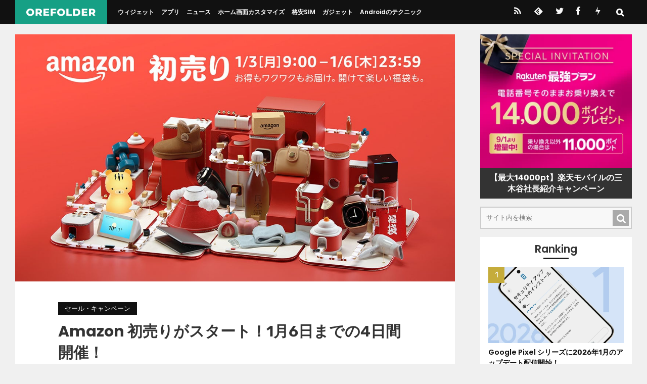

--- FILE ---
content_type: text/html; charset=UTF-8
request_url: https://orefolder.jp/2022/01/amazon-hatsuuri-2022-2/
body_size: 16257
content:
<!DOCTYPE html>
<html lang="ja">
<head>
<meta charset="UTF-8">
<meta name="viewport" content="width=device-width, initial-scale=1.0" />
<meta name="theme-color" content="#111">
        <meta name="description" content="Amazonの2022年最初のセール「Amazon 初売り」が2022年1月3日午前9時よりスタートしました。今回は1月6日午後11時59分までの4日間での開催となります。期間中はタイムセールで様々な商品が割引価格になるほか、福袋やポイ…" />
        <meta name="thumbnail" content="https://orefolder.jp/wp-content/uploads/2021/12/20211228-amazon-1.jpg" />

<link rel="stylesheet" href="https://orefolder.jp/wp-content/themes/orefolder2021/style.css?date=20250724" />
<link rel="stylesheet" href="https://orefolder.jp/wp-content/themes/orefolder2021/style-single.css?date=20251122" />
<link rel="alternate" type="application/rss+xml" title="OREFOLDER RSS Feed" href="https://orefolder.jp/feed/" />
<link rel="alternate" type="application/atom+xml" title="OREFOLDER Atom Feed" href="https://orefolder.jp/feed/atom/" />

<title>Amazon 初売りがスタート！1月6日までの4日間開催！ &#8211; OREFOLDER</title>
<meta name='robots' content='max-image-preview:large' />
<link rel='dns-prefetch' href='//www.googletagmanager.com' />
<link rel='dns-prefetch' href='//lh3.googleusercontent.com' />
<link rel='dns-prefetch' href='//pagead2.googlesyndication.com' />
<link rel='dns-prefetch' href='//adservice.google.co.jp' />
<link rel='dns-prefetch' href='//adservice.google.com' />
<link rel='dns-prefetch' href='//googleads.g.doubleclick.net' />
<script type="text/javascript" id="wpp-js" src="https://orefolder.jp/wp-content/plugins/wordpress-popular-posts/assets/js/wpp.min.js?ver=7.3.6" data-sampling="1" data-sampling-rate="10" data-api-url="https://orefolder.jp/wp-json/wordpress-popular-posts" data-post-id="139452" data-token="46cf2ba78f" data-lang="0" data-debug="0"></script>
<style id='wp-img-auto-sizes-contain-inline-css' type='text/css'>
img:is([sizes=auto i],[sizes^="auto," i]){contain-intrinsic-size:3000px 1500px}
/*# sourceURL=wp-img-auto-sizes-contain-inline-css */
</style>
<style id='classic-theme-styles-inline-css' type='text/css'>
/*! This file is auto-generated */
.wp-block-button__link{color:#fff;background-color:#32373c;border-radius:9999px;box-shadow:none;text-decoration:none;padding:calc(.667em + 2px) calc(1.333em + 2px);font-size:1.125em}.wp-block-file__button{background:#32373c;color:#fff;text-decoration:none}
/*# sourceURL=/wp-includes/css/classic-themes.min.css */
</style>
<style id='ez-toc-exclude-toggle-css-inline-css' type='text/css'>
#ez-toc-container input[type="checkbox"]:checked + nav, #ez-toc-widget-container input[type="checkbox"]:checked + nav {opacity: 0;max-height: 0;border: none;display: none;}
/*# sourceURL=ez-toc-exclude-toggle-css-inline-css */
</style>

<!-- Site Kit によって追加された Google タグ（gtag.js）スニペット -->
<!-- Google アナリティクス スニペット (Site Kit が追加) -->
<script type="text/javascript" src="https://www.googletagmanager.com/gtag/js?id=G-RJJY9R3N99" id="google_gtagjs-js" async></script>
<script type="text/javascript" id="google_gtagjs-js-after">
/* <![CDATA[ */
window.dataLayer = window.dataLayer || [];function gtag(){dataLayer.push(arguments);}
gtag("set","linker",{"domains":["orefolder.jp"]});
gtag("js", new Date());
gtag("set", "developer_id.dZTNiMT", true);
gtag("config", "G-RJJY9R3N99", {"googlesitekit_post_date":"20220103"});
//# sourceURL=google_gtagjs-js-after
/* ]]> */
</script>
<link rel="canonical" href="https://orefolder.jp/2022/01/amazon-hatsuuri-2022-2/" />
<meta name="generator" content="Site Kit by Google 1.170.0" />            <style id="wpp-loading-animation-styles">@-webkit-keyframes bgslide{from{background-position-x:0}to{background-position-x:-200%}}@keyframes bgslide{from{background-position-x:0}to{background-position-x:-200%}}.wpp-widget-block-placeholder,.wpp-shortcode-placeholder{margin:0 auto;width:60px;height:3px;background:#dd3737;background:linear-gradient(90deg,#dd3737 0%,#571313 10%,#dd3737 100%);background-size:200% auto;border-radius:3px;-webkit-animation:bgslide 1s infinite linear;animation:bgslide 1s infinite linear}</style>
            <meta property="og:title" content="Amazon 初売りがスタート！1月6日までの4日間開催！" />
<meta property="og:description" content="Amazonの2022年最初のセール「Amazon 初売り」が2022年1月3日午前9時よりスタートしました。今回は1月6日午後11時59分までの4日間での開催となります。 期間中はタイムセールで様々" />
<meta property="og:type" content="article" />
<meta property="og:url" content="https://orefolder.jp/2022/01/amazon-hatsuuri-2022-2/" />
<meta property="og:image" content="https://orefolder.jp/wp-content/uploads/2021/12/20211228-amazon-1.jpg" />
<meta property="og:site_name" content="OREFOLDER" />
<meta name="twitter:card" content="summary_large_image" />
<meta name="twitter:site" content="@orefolder" />
<meta property="og:locale" content="ja_JP" />
<meta property="fb:app_id" content="1031603360214119">
<link rel="icon" href="https://orefolder.jp/wp-content/uploads/2024/02/cropped-favicon-32x32.png" sizes="32x32" />
<link rel="icon" href="https://orefolder.jp/wp-content/uploads/2024/02/cropped-favicon-192x192.png" sizes="192x192" />
<link rel="apple-touch-icon" href="https://orefolder.jp/wp-content/uploads/2024/02/cropped-favicon-180x180.png" />
<meta name="msapplication-TileImage" content="https://orefolder.jp/wp-content/uploads/2024/02/cropped-favicon-270x270.png" />
<link rel="preload" href="https://orefolder.jp/wp-content/themes/orefolder2021/font/orefolder4c.ttf?20201205" as="font" type="font/ttf" crossorigin>

<link rel="icon" href="https://orefolder.jp/favicon.ico" sizes="any">
<link rel="icon" href="https://orefolder.jp/favicon.svg" type="image/svg+xml">
<link rel="apple-touch-icon" href="https://orefolder.jp/apple-touch-icon.png">

<link rel="preload" as="font" href="https://orefolder.jp/wp-content/themes/orefolder2021/font/Poppins-400.woff2" crossorigin>
<link rel="preload" as="font" href="https://orefolder.jp/wp-content/themes/orefolder2021/font/Poppins-600.woff2" crossorigin>
<link rel="preload" as="font" href="https://orefolder.jp/wp-content/themes/orefolder2021/font/Poppins-700.woff2" crossorigin>
<link rel="preload" as="font" href="https://orefolder.jp/wp-content/themes/orefolder2021/font/Rubik-400.woff2" crossorigin>
<link rel="preload" as="font" href="https://orefolder.jp/wp-content/themes/orefolder2021/font/Rubik-600.woff2" crossorigin>

<style>
@font-face {font-family: 'Poppins';font-weight: 400;font-display:swap;src: local('Poppins Regular'), local('Poppins-Regular'),url('https://orefolder.jp/wp-content/themes/orefolder2021/font/Poppins-400.woff2') format('woff2');}
@font-face {font-family: 'Poppins';font-weight: 700;font-display:swap;src: local('Poppins SemiBold'), local('Poppins-SemiBold'),url('https://orefolder.jp/wp-content/themes/orefolder2021/font/Poppins-600.woff2') format('woff2');}
@font-face {font-family: 'Poppins';font-weight: 800;font-display:swap;src: local('Poppins Bold'), local('Poppins-Bold'),url('https://orefolder.jp/wp-content/themes/orefolder2021/font/Poppins-700.woff2') format('woff2');}
@font-face {font-family: 'Rubik';font-weight: 400;font-display:swap;src: local(''),url('https://orefolder.jp/wp-content/themes/orefolder2021/font/Rubik-400.woff2') format('woff2');unicode-range: U+0030-0039;}
@font-face {font-family: 'Rubik';font-weight: 600;font-display:swap;src: local(''),url('https://orefolder.jp/wp-content/themes/orefolder2021/font/Rubik-600.woff2') format('woff2');unicode-range: U+0030-0039;}
</style>

<link rel="preload" href="https://orefolder.jp/wp-content/themes/orefolder2021/scroll-hint.css" as="style" onload="this.onload=null;this.rel='stylesheet'" />

<style id='global-styles-inline-css' type='text/css'>
:root{--wp--preset--aspect-ratio--square: 1;--wp--preset--aspect-ratio--4-3: 4/3;--wp--preset--aspect-ratio--3-4: 3/4;--wp--preset--aspect-ratio--3-2: 3/2;--wp--preset--aspect-ratio--2-3: 2/3;--wp--preset--aspect-ratio--16-9: 16/9;--wp--preset--aspect-ratio--9-16: 9/16;--wp--preset--color--black: #000000;--wp--preset--color--cyan-bluish-gray: #abb8c3;--wp--preset--color--white: #ffffff;--wp--preset--color--pale-pink: #f78da7;--wp--preset--color--vivid-red: #cf2e2e;--wp--preset--color--luminous-vivid-orange: #ff6900;--wp--preset--color--luminous-vivid-amber: #fcb900;--wp--preset--color--light-green-cyan: #7bdcb5;--wp--preset--color--vivid-green-cyan: #00d084;--wp--preset--color--pale-cyan-blue: #8ed1fc;--wp--preset--color--vivid-cyan-blue: #0693e3;--wp--preset--color--vivid-purple: #9b51e0;--wp--preset--gradient--vivid-cyan-blue-to-vivid-purple: linear-gradient(135deg,rgb(6,147,227) 0%,rgb(155,81,224) 100%);--wp--preset--gradient--light-green-cyan-to-vivid-green-cyan: linear-gradient(135deg,rgb(122,220,180) 0%,rgb(0,208,130) 100%);--wp--preset--gradient--luminous-vivid-amber-to-luminous-vivid-orange: linear-gradient(135deg,rgb(252,185,0) 0%,rgb(255,105,0) 100%);--wp--preset--gradient--luminous-vivid-orange-to-vivid-red: linear-gradient(135deg,rgb(255,105,0) 0%,rgb(207,46,46) 100%);--wp--preset--gradient--very-light-gray-to-cyan-bluish-gray: linear-gradient(135deg,rgb(238,238,238) 0%,rgb(169,184,195) 100%);--wp--preset--gradient--cool-to-warm-spectrum: linear-gradient(135deg,rgb(74,234,220) 0%,rgb(151,120,209) 20%,rgb(207,42,186) 40%,rgb(238,44,130) 60%,rgb(251,105,98) 80%,rgb(254,248,76) 100%);--wp--preset--gradient--blush-light-purple: linear-gradient(135deg,rgb(255,206,236) 0%,rgb(152,150,240) 100%);--wp--preset--gradient--blush-bordeaux: linear-gradient(135deg,rgb(254,205,165) 0%,rgb(254,45,45) 50%,rgb(107,0,62) 100%);--wp--preset--gradient--luminous-dusk: linear-gradient(135deg,rgb(255,203,112) 0%,rgb(199,81,192) 50%,rgb(65,88,208) 100%);--wp--preset--gradient--pale-ocean: linear-gradient(135deg,rgb(255,245,203) 0%,rgb(182,227,212) 50%,rgb(51,167,181) 100%);--wp--preset--gradient--electric-grass: linear-gradient(135deg,rgb(202,248,128) 0%,rgb(113,206,126) 100%);--wp--preset--gradient--midnight: linear-gradient(135deg,rgb(2,3,129) 0%,rgb(40,116,252) 100%);--wp--preset--font-size--small: 13px;--wp--preset--font-size--medium: 20px;--wp--preset--font-size--large: 36px;--wp--preset--font-size--x-large: 42px;--wp--preset--spacing--20: 0.44rem;--wp--preset--spacing--30: 0.67rem;--wp--preset--spacing--40: 1rem;--wp--preset--spacing--50: 1.5rem;--wp--preset--spacing--60: 2.25rem;--wp--preset--spacing--70: 3.38rem;--wp--preset--spacing--80: 5.06rem;--wp--preset--shadow--natural: 6px 6px 9px rgba(0, 0, 0, 0.2);--wp--preset--shadow--deep: 12px 12px 50px rgba(0, 0, 0, 0.4);--wp--preset--shadow--sharp: 6px 6px 0px rgba(0, 0, 0, 0.2);--wp--preset--shadow--outlined: 6px 6px 0px -3px rgb(255, 255, 255), 6px 6px rgb(0, 0, 0);--wp--preset--shadow--crisp: 6px 6px 0px rgb(0, 0, 0);}:where(.is-layout-flex){gap: 0.5em;}:where(.is-layout-grid){gap: 0.5em;}body .is-layout-flex{display: flex;}.is-layout-flex{flex-wrap: wrap;align-items: center;}.is-layout-flex > :is(*, div){margin: 0;}body .is-layout-grid{display: grid;}.is-layout-grid > :is(*, div){margin: 0;}:where(.wp-block-columns.is-layout-flex){gap: 2em;}:where(.wp-block-columns.is-layout-grid){gap: 2em;}:where(.wp-block-post-template.is-layout-flex){gap: 1.25em;}:where(.wp-block-post-template.is-layout-grid){gap: 1.25em;}.has-black-color{color: var(--wp--preset--color--black) !important;}.has-cyan-bluish-gray-color{color: var(--wp--preset--color--cyan-bluish-gray) !important;}.has-white-color{color: var(--wp--preset--color--white) !important;}.has-pale-pink-color{color: var(--wp--preset--color--pale-pink) !important;}.has-vivid-red-color{color: var(--wp--preset--color--vivid-red) !important;}.has-luminous-vivid-orange-color{color: var(--wp--preset--color--luminous-vivid-orange) !important;}.has-luminous-vivid-amber-color{color: var(--wp--preset--color--luminous-vivid-amber) !important;}.has-light-green-cyan-color{color: var(--wp--preset--color--light-green-cyan) !important;}.has-vivid-green-cyan-color{color: var(--wp--preset--color--vivid-green-cyan) !important;}.has-pale-cyan-blue-color{color: var(--wp--preset--color--pale-cyan-blue) !important;}.has-vivid-cyan-blue-color{color: var(--wp--preset--color--vivid-cyan-blue) !important;}.has-vivid-purple-color{color: var(--wp--preset--color--vivid-purple) !important;}.has-black-background-color{background-color: var(--wp--preset--color--black) !important;}.has-cyan-bluish-gray-background-color{background-color: var(--wp--preset--color--cyan-bluish-gray) !important;}.has-white-background-color{background-color: var(--wp--preset--color--white) !important;}.has-pale-pink-background-color{background-color: var(--wp--preset--color--pale-pink) !important;}.has-vivid-red-background-color{background-color: var(--wp--preset--color--vivid-red) !important;}.has-luminous-vivid-orange-background-color{background-color: var(--wp--preset--color--luminous-vivid-orange) !important;}.has-luminous-vivid-amber-background-color{background-color: var(--wp--preset--color--luminous-vivid-amber) !important;}.has-light-green-cyan-background-color{background-color: var(--wp--preset--color--light-green-cyan) !important;}.has-vivid-green-cyan-background-color{background-color: var(--wp--preset--color--vivid-green-cyan) !important;}.has-pale-cyan-blue-background-color{background-color: var(--wp--preset--color--pale-cyan-blue) !important;}.has-vivid-cyan-blue-background-color{background-color: var(--wp--preset--color--vivid-cyan-blue) !important;}.has-vivid-purple-background-color{background-color: var(--wp--preset--color--vivid-purple) !important;}.has-black-border-color{border-color: var(--wp--preset--color--black) !important;}.has-cyan-bluish-gray-border-color{border-color: var(--wp--preset--color--cyan-bluish-gray) !important;}.has-white-border-color{border-color: var(--wp--preset--color--white) !important;}.has-pale-pink-border-color{border-color: var(--wp--preset--color--pale-pink) !important;}.has-vivid-red-border-color{border-color: var(--wp--preset--color--vivid-red) !important;}.has-luminous-vivid-orange-border-color{border-color: var(--wp--preset--color--luminous-vivid-orange) !important;}.has-luminous-vivid-amber-border-color{border-color: var(--wp--preset--color--luminous-vivid-amber) !important;}.has-light-green-cyan-border-color{border-color: var(--wp--preset--color--light-green-cyan) !important;}.has-vivid-green-cyan-border-color{border-color: var(--wp--preset--color--vivid-green-cyan) !important;}.has-pale-cyan-blue-border-color{border-color: var(--wp--preset--color--pale-cyan-blue) !important;}.has-vivid-cyan-blue-border-color{border-color: var(--wp--preset--color--vivid-cyan-blue) !important;}.has-vivid-purple-border-color{border-color: var(--wp--preset--color--vivid-purple) !important;}.has-vivid-cyan-blue-to-vivid-purple-gradient-background{background: var(--wp--preset--gradient--vivid-cyan-blue-to-vivid-purple) !important;}.has-light-green-cyan-to-vivid-green-cyan-gradient-background{background: var(--wp--preset--gradient--light-green-cyan-to-vivid-green-cyan) !important;}.has-luminous-vivid-amber-to-luminous-vivid-orange-gradient-background{background: var(--wp--preset--gradient--luminous-vivid-amber-to-luminous-vivid-orange) !important;}.has-luminous-vivid-orange-to-vivid-red-gradient-background{background: var(--wp--preset--gradient--luminous-vivid-orange-to-vivid-red) !important;}.has-very-light-gray-to-cyan-bluish-gray-gradient-background{background: var(--wp--preset--gradient--very-light-gray-to-cyan-bluish-gray) !important;}.has-cool-to-warm-spectrum-gradient-background{background: var(--wp--preset--gradient--cool-to-warm-spectrum) !important;}.has-blush-light-purple-gradient-background{background: var(--wp--preset--gradient--blush-light-purple) !important;}.has-blush-bordeaux-gradient-background{background: var(--wp--preset--gradient--blush-bordeaux) !important;}.has-luminous-dusk-gradient-background{background: var(--wp--preset--gradient--luminous-dusk) !important;}.has-pale-ocean-gradient-background{background: var(--wp--preset--gradient--pale-ocean) !important;}.has-electric-grass-gradient-background{background: var(--wp--preset--gradient--electric-grass) !important;}.has-midnight-gradient-background{background: var(--wp--preset--gradient--midnight) !important;}.has-small-font-size{font-size: var(--wp--preset--font-size--small) !important;}.has-medium-font-size{font-size: var(--wp--preset--font-size--medium) !important;}.has-large-font-size{font-size: var(--wp--preset--font-size--large) !important;}.has-x-large-font-size{font-size: var(--wp--preset--font-size--x-large) !important;}
/*# sourceURL=global-styles-inline-css */
</style>
</head>

<body>


<div id="header">
<div class="header-inner">
<div id="title"><a href="https://orefolder.jp/">
<img src="https://orefolder.jp/wp-content/themes/orefolder2021/img/orefolder-logo.svg" alt="OREFOLDER" width="450" height="52" class="logo" />
</a></div>

<div class="drawer-l">
    <input type="checkbox" id="drawer-check1" class="drawer-hidden" >
    <!-- ハンバーガーアイコン -->
    <label for="drawer-check1" class="drawer-open1"></label>
    <!-- メニュー -->
    <nav class="drawer-content1">
    <ul id="menu">
    <li><a href="https://orefolder.jp/category/widget/">ウィジェット</a></li>
    <li><a href="https://orefolder.jp/category/app/">アプリ</a></li>
    <li><a href="https://orefolder.jp/category/news/">ニュース</a></li>
    <li><a href="https://orefolder.jp/category/home-customize/">ホーム画面カスタマイズ</a></li>
    <li><a href="https://orefolder.jp/category/mvno/">格安SIM</a></li>
    <li><a href="https://orefolder.jp/category/gadget/">ガジェット</a></li>
    <li><a href="https://orefolder.jp/category/tips/">Androidのテクニック</a></li>
    </ul>
    </nav>
</div>

<div class="drawer-r" style="order:3;">
	<div class="header-sns">
		<a href="https://orefolder.jp/feed" class="icon-rss" title="RSS"></a>
		<a href="https://feedly.com/i/subscription/feed/https://orefolder.jp/feed" class="icon-feedly" title="Feedly"></a>
		<a href="https://twitter.com/orefolder3" class="icon-twitter" title="twitter"></a>
		<a href="https://www.facebook.com/orefolder/" class="icon-facebook" title="Facebook"></a>
		<a href="https://orefolder.jp/2016/02/push7/" class="icon-push7" title="Push7"></a>
	</div>

    <input type="checkbox" id="drawer-check2" class="drawer-hidden">
    <!-- ハンバーガーアイコン -->
    <label for="drawer-check2" class="drawer-open2"></label>
    <!-- メニュー -->
    <nav class="drawer-content2">
	  <form method="get" class="searchform" style="margin:0 0 0 0;padding:0 0 0 0;position:relative;" action="https://orefolder.jp/">
	  <input type="text" placeholder="サイト内を検索" id="searchbox" name="s" class="searchfield" style="border:0;background:rgba(240,240,240,0.8);width:70vw;padding:0 1em;line-height:3;" value="" />
	  <input type="submit" value="&#x53;" alt="検索" title="検索" class="searchsubmit" style="font-family:'orefolder';border:0;background:rgba(220,220,220,0.8);line-height:3;width:3em;text-align:center;">
	  </form>
		<script>
			const checkbox = document.getElementById('drawer-check2')
			const textarea = document.querySelector('#searchbox')
			const focus = e => {
			  textarea.disabled = !e.target.checked
			  textarea.focus()
			}
			checkbox.addEventListener('change', focus)
		</script>
	  <ul style="color:#ddd;">
	  <li style="padding:0.6em 0;"><a href="https://orefolder.jp/klwp/" style="color:#ddd;">KLWPの使い方</a></li>
	  <li style="padding:0.6em 0;"><a href="https://orefolder.jp/%E3%81%8A%E3%81%99%E3%81%99%E3%82%81%E6%A0%BC%E5%AE%89sim%E3%81%BE%E3%81%A8%E3%82%81/" style="color:#ddd;">格安SIMのオススメと選び方</a></li>
	  <li style="padding:0.6em 0;"><a href="https://orefolder.jp/2020/03/android-homescreen-customize/" style="color:#ddd;">ホーム画面カスタマイズのやり方</a></li>
	  </ul>
    </nav>
</div>
</div><!-- header-inner -->
</div><!-- header -->







<div class="wrapper">
<div class="main-contents">

<img width="1200" height="675" src="https://orefolder.jp/wp-content/uploads/2021/12/20211228-amazon-1.jpg" class="entry-top-image wp-post-image" alt="" decoding="async" fetchpriority="high" srcset="https://orefolder.jp/wp-content/uploads/2021/12/20211228-amazon-1.jpg 1200w, https://orefolder.jp/wp-content/uploads/2021/12/20211228-amazon-1-320x180.jpg 320w, https://orefolder.jp/wp-content/uploads/2021/12/20211228-amazon-1-700x394.jpg 700w, https://orefolder.jp/wp-content/uploads/2021/12/20211228-amazon-1-240x135.jpg 240w, https://orefolder.jp/wp-content/uploads/2021/12/20211228-amazon-1-380x214.jpg 380w" sizes="(max-width: 1200px) 100vw, 1200px" />
<div class="entry-header" itemscope itemtype="http://schema.org/Article">

<div class="entry-category">

<span class="single-category"><a href="https://orefolder.jp/category/news/campaign/" rel="category tag">セール・キャンペーン</a></span>


</div>

<h1 itemprop="name" class="entrytitle">Amazon 初売りがスタート！1月6日までの4日間開催！</h1>

<div class="entry-meta">
<div class="entry-author">
	<a href="https://orefolder.jp/author/1/"><img src="https://orefolder.jp/wp-content/uploads/2021/01/icon-orefolder.webp" alt="orefolder アイコン" class="author-icon" width="64" height="64" /></a>
	<div itemprop="author" itemscope itemtype="http://schema.org/Person"><a href="https://orefolder.jp/author/1/" style="color:#808080;"><span itemprop="name">orefolder</span></a></div>
</div>
<div class="entry-date">
	<time itemprop="datePublished" datetime="2022-01-03">2022年01月03日</time>

</div>
</div>

</div><!-- entry-header -->

<div class="entry-body">
<div class="snsbtn">
	<a href="https://twitter.com/intent/tweet?url=https%3A%2F%2Forefolder.jp%2F2022%2F01%2Famazon-hatsuuri-2022-2%2F&#038;text=Amazon+%E5%88%9D%E5%A3%B2%E3%82%8A%E3%81%8C%E3%82%B9%E3%82%BF%E3%83%BC%E3%83%88%EF%BC%811%E6%9C%886%E6%97%A5%E3%81%BE%E3%81%A7%E3%81%AE4%E6%97%A5%E9%96%93%E9%96%8B%E5%82%AC%EF%BC%81 %7C OREFOLDER&related=orefolder3" target="_blank" rel="noopener noreferrer" style="background:#111;"><img src="https://orefolder.jp/wp-content/uploads/2023/08/x-logo-bw.svg" width="18" height="18" alt="X logo" class="share-X" /></a>
	<a href="https://bsky.app/intent/compose?text=Amazon+%E5%88%9D%E5%A3%B2%E3%82%8A%E3%81%8C%E3%82%B9%E3%82%BF%E3%83%BC%E3%83%88%EF%BC%811%E6%9C%886%E6%97%A5%E3%81%BE%E3%81%A7%E3%81%AE4%E6%97%A5%E9%96%93%E9%96%8B%E5%82%AC%EF%BC%81%7C%20OREFOLDER%20https%3A%2F%2Forefolder.jp%2F2022%2F01%2Famazon-hatsuuri-2022-2%2F " target="_blank" rel="noopener noreferrer" style="background:#1185fe;"><img src="https://orefolder.jp/wp-content/uploads/2024/03/bluesky-logo.svg" width="18" height="18" alt="Bluesky logo" class="share-bluesky" /></a>
	<a href="https://getpocket.com/edit?url=https%3A%2F%2Forefolder.jp%2F2022%2F01%2Famazon-hatsuuri-2022-2%2F&#038;title=Amazon+%E5%88%9D%E5%A3%B2%E3%82%8A%E3%81%8C%E3%82%B9%E3%82%BF%E3%83%BC%E3%83%88%EF%BC%811%E6%9C%886%E6%97%A5%E3%81%BE%E3%81%A7%E3%81%AE4%E6%97%A5%E9%96%93%E9%96%8B%E5%82%AC%EF%BC%81" target="_blank" rel="noopener noreferrer" style="background:#EF4056;" class="icon-pocket"></a>
	<a href="http://b.hatena.ne.jp/add?mode=confirm&url=https://orefolder.jp/2022/01/amazon-hatsuuri-2022-2/" target="_blank" rel="noopener noreferrer" style="background:#008FDE;" class="icon-hatebu"></a>
</div>


<p>Amazonの2022年最初のセール「Amazon 初売り」が2022年1月3日午前9時よりスタートしました。今回は1月6日午後11時59分までの4日間での開催となります。</p>
<p>期間中はタイムセールで様々な商品が割引価格になるほか、福袋やポイントアップキャンペーンもあります。</p>
<div class="exlink"><a href="https://amzn.to/316UMfA" target="_blank" rel="noopener">Amazonの初売り &#8211; Amazon.co.jp</a></div>


<p><span id="more-139452"></span></p>
<div class="adad">
<ul class="kome">
<li class="font80" style="line-height:1.6;">本記事は広告およびアフィリエイトプログラムによる収益を得ています。</li>
</ul>
</div>

<div style="text-align:center;margin:1rem 2rem 0;min-height:175px;">
<!-- orefolder モバイル リード文後 -->
<ins class="adsbygoogle"
     style="display:block; text-align:center;"
     data-ad-layout="in-article"
     data-ad-format="fluid"
     data-ad-client="ca-pub-6126810099677589"
     data-ad-slot="4546184941"></ins>
<script>
     (adsbygoogle = window.adsbygoogle || []).push({});
</script>
</div><h2><span class="ez-toc-section" id="Amazon_%E5%88%9D%E5%A3%B2%E3%82%8A"></span>Amazon 初売り<span class="ez-toc-section-end"></span></h2>
<div class="amazlet-box">
<div class="amazlet-image"><a href="https://www.amazon.co.jp/dp/B09LYTFRK2/?tag=orefolder-22" target="_blank" rel="nofollow noopener"><img loading="lazy" decoding="async" src="https://m.media-amazon.com/images/I/61qOOuASldL._SL180_.jpg" alt="B09LYTFRK2" width="180" height="180"></a></div>
<div class="amazlet-info">
<div class="amazlet-name"><a href="https://www.amazon.co.jp/dp/B09LYTFRK2/?tag=orefolder-22" target="_blank" rel="noopener noreferrer">[Amazon限定ブランド] 松屋 セレクト福袋《14種14食》牛めしの具やカレーなどの特別セット</a></p>
<div class="amazlet-detail">松屋</div>
</div>
<div class="amazlet-link"><a href="https://www.amazon.co.jp/dp/B09LYTFRK2/?tag=orefolder-22" target="_blank" rel="nofollow noopener">Amazonで購入</a></div>
</div>
</div>
<p>セール価格：<span style="font-size:180%;font-weight:bold">3,980</span>円（2022年1月3日 9:00～1月6日 23:59）</p>
<hr class="hr2" />
<div class="amazlet-box">
<div class="amazlet-image"><a href="https://www.amazon.co.jp/dp/B07P8S3D8K/?tag=orefolder-22" target="_blank" rel="nofollow noopener"><img loading="lazy" decoding="async" src="https://m.media-amazon.com/images/I/51ZMcUZEREL._SL180_.jpg" alt="B07P8S3D8K" width="180" height="180"></a></div>
<div class="amazlet-info">
<div class="amazlet-name"><a href="https://www.amazon.co.jp/dp/B07P8S3D8K/?tag=orefolder-22" target="_blank" rel="noopener noreferrer">【大容量】 バブ 6つの香りお楽しみBOX 48錠 炭酸 入浴剤 詰め合わせ [医薬部外品]</a></p>
<div class="amazlet-detail">花王</div>
</div>
<div class="amazlet-link"><a href="https://www.amazon.co.jp/dp/B07P8S3D8K/?tag=orefolder-22" target="_blank" rel="nofollow noopener">Amazonで購入</a></div>
</div>
</div>
<p>セール価格：<span style="font-size:180%;font-weight:bold">1261</span>円（2022年1月3日 9:00～1月6日 23:59）</p>
<hr class="hr2" />
<div class="amazlet-box">
<div class="amazlet-image"><a href="https://www.amazon.co.jp/dp/B07QW6WR8M/?tag=orefolder-22" target="_blank" rel="nofollow noopener"><img loading="lazy" decoding="async" src="https://m.media-amazon.com/images/I/51AcHmNN2-L._SL180_.jpg" alt="B07QW6WR8M" width="180" height="180"></a></div>
<div class="amazlet-info">
<div class="amazlet-name"><a href="https://www.amazon.co.jp/dp/B07QW6WR8M/?tag=orefolder-22" target="_blank" rel="noopener noreferrer">epzoee 7 in 1 充電スタンド 7台同時充電 卓上コードまとめる ケーブル収納ボックス スマホ充電台 (竹木製)</a></p>
<div class="amazlet-detail">epzoee</div>
</div>
<div class="amazlet-link"><a href="https://www.amazon.co.jp/dp/B07QW6WR8M/?tag=orefolder-22" target="_blank" rel="nofollow noopener">Amazonで購入</a></div>
</div>
</div>
<p>セール価格：<span style="font-size:180%;font-weight:bold">2,699</span>円（2022年1月3日 9:00～1月6日 23:59）</p>
<hr class="hr2" />
<div class="amazlet-box">
<div class="amazlet-image"><a href="https://www.amazon.co.jp/dp/B08ZJ1ZH4V/?tag=orefolder-22" target="_blank" rel="nofollow noopener"><img loading="lazy" decoding="async" src="https://m.media-amazon.com/images/I/41evsAam56L._SL180_.jpg" alt="B08ZJ1ZH4V" width="180" height="180"></a></div>
<div class="amazlet-info">
<div class="amazlet-name"><a href="https://www.amazon.co.jp/dp/B08ZJ1ZH4V/?tag=orefolder-22" target="_blank" rel="noopener noreferrer">スマホ 防水ケース お風呂 バスルーム用スマホケース 防水 防霧 タッチ可能 強力粘着 壁掛け ラック 浴室 洗面所 キッチン トイレなどに適用 お風呂 スマホスタンド 小物收纳 タオルラック (ホワイト)</a></p>
<div class="amazlet-detail">Kinnor</div>
</div>
<div class="amazlet-link"><a href="https://www.amazon.co.jp/dp/B08ZJ1ZH4V/?tag=orefolder-22" target="_blank" rel="nofollow noopener">Amazonで購入</a></div>
</div>
</div>
<p>セール価格：<span style="font-size:180%;font-weight:bold">699</span>円（2022年1月3日 9:00～1月6日 23:59）</p>
<h2><span class="ez-toc-section" id="%E6%9C%80%E5%A4%A75000%E3%83%9D%E3%82%A4%E3%83%B3%E3%83%88%E9%82%84%E5%85%83%E3%83%9D%E3%82%A4%E3%83%B3%E3%83%88%E3%82%A2%E3%83%83%E3%83%97%E3%82%AD%E3%83%A3%E3%83%B3%E3%83%9A%E3%83%BC%E3%83%B3"></span>最大5,000ポイント還元ポイントアップキャンペーン<span class="ez-toc-section-end"></span></h2>
<a href="https://orefolder.jp/wp-content/uploads/2021/12/20211228-amazon-2.webp"><img loading="lazy" decoding="async" src="https://orefolder.jp/wp-content/uploads/2021/12/20211228-amazon-2.webp" alt="" width="700" height="394" class="alignnone image-waku" /></a>
<p>キャンペーンページでエントリーし、イベント期間中に合計10,000 (税込) 円以上の買い物をした方を対象に、3つの条件にてポイントが還元されます。</p>
<p>エントリー期間： 2021年12月27日（月）午後12時～2022年1月6日（木）午後11時59分<br />
お買い物対象期間： 2022年1月3日（月）午前9時～1月6日（木）午後11時59分</p>
<div style="border:8px solid #ffad33;padding:1.5rem;">
<p><img loading="lazy" decoding="async" src="https://orefolder.jp/wp-content/uploads/2021/01/20210130-amazon-3.jpg" alt="" width="60" height="60" style="float:left;margin-right:8px;" /><b>プライム会員なら+2%</b><br />
セールイベント終了時にプライム会員の方が対象です</p>
<p><img loading="lazy" decoding="async" src="https://orefolder.jp/wp-content/uploads/2021/01/20210130-amazon-4.jpg" alt="" width="60" height="60" style="float:left;margin-right:8px;" /><b>Amazonショッピングアプリで+1%</b><br />
モバイルアプリからの買い物が対象です</p>
<p style="margin-bottom:0;"><img loading="lazy" decoding="async" src="https://orefolder.jp/wp-content/uploads/2021/01/20210130-amazon-5.jpg" alt="" width="60" height="60" style="float:left;margin-right:8px;" /><b>Amazon Mastercardで+1%</b><br />
Amazon Mastercardでの買い物を対象に通常還元率に加えてポイントが還元されます。（通常還元と合わせて最大3%）</p>
</div>
<p>なにか購入するかどうかわからない場合も、とりあえずエントリーしておきましょう。</p>
<p>その他、Amazon 初売り（に限らずですが）で気をつけたほうがいいことをまとめます。</p>
<div class="waku-box waku-w">
<ul>
<li>安いから欲しい！と思ったときは危険です。<b>「ためらう理由が値段なら買え、ほしい理由が値段なら買うな」</b>です。</li>
<li>タイムセール時期に元値を高くしていかにも安くなったように見せかける販売者もいます。Keepaなどを使って事前の価格もチェックしましょう。（ただ最近は商品ページにあるクーポンで価格調整するところもあるらしいです…。）</li>
<li>意外と生活用品、消耗品が安くなるので、「どうせ買わなければならないもの」を安く買うのが賢いです。</li>
</ul>
</div>
<h2><span class="ez-toc-section" id="%E3%82%AE%E3%83%95%E3%83%88%E5%88%B8%E3%81%AB%E3%83%81%E3%83%A3%E3%83%BC%E3%82%B8%E3%81%97%E3%81%A6%E3%81%8B%E3%82%89%E3%81%8C%E3%81%8A%E5%BE%97"></span>ギフト券にチャージしてからがお得<span class="ez-toc-section-end"></span></h2>
<a href="https://orefolder.jp/wp-content/uploads/2021/01/20210130-amazon.webp"><img loading="lazy" decoding="async" src="https://orefolder.jp/wp-content/uploads/2021/01/20210130-amazon.webp" alt="" width="960" height="224" class="alignnone size-full wp-image-113622" /></a>
<p>タイムセール祭りと直接は関係ありませんが、Amazonで買い物する際は事前にギフト券でチャージすると最大2.5%のポイント還元があるのでお得です。</p>
<p><a href="https://www.amazon.co.jp/b?ie=UTF8&#038;node=4477550051&#038;linkCode=ll2&#038;tag=orefolder-22&#038;linkId=f52785bb3850a11e976fe4deed433827&#038;language=ja_JP&#038;ref_=as_li_ss_tl">ギフト券のチャージページ</a>から<span class="mitem">チャージする</span>ボタンを押して5,000円以上をチャージ、その代金をコンビニ、ネットバンキング、またはATMで支払うと、以下の還元率でポイント還元されます。</p>
<style>
table.waku20210130{border:2px solid #eff5ed;border-collapse:separate;border-spacing:4px;width:100%;}
table.waku20210130 th{background:#f0f0f0;border:0;}
table.waku20210130 td{background:#eff5ed;font-size:135%;padding:.8rem;text-align:center;border:0;}
</style>
<table class="waku20210130">
<tr>
<th>1回のチャージ金額</th>
<th>通常会員</th>
<th>プライム会員</th>
</tr>
<tr>
<td>90,000円～</td>
<td>2.0%</td>
<td>2.5%</td>
</tr>
<tr>
<td>40,000円～</td>
<td>1.5%</td>
<td>2.0%</td>
</tr>
<tr>
<td>20,000円～</td>
<td>1.0%</td>
<td>1.5%</td>
</tr>
<tr>
<td>5,000円～</td>
<td>0.5%</td>
<td>1.0%</td>
</tr>
</table>
<p>Amazonのギフト券の有効期限は発行日から10年間です。なので、Amazonを普段から使っている人であれば、先にどーんとチャージしておくのがお得になります。</p>
<p style="text-align:center;">
<a href="https://www.amazon.co.jp/gp/product/B08G1PWN9X?&#038;linkCode=ll1&#038;tag=orefolder-22&#038;linkId=237e1b05fa1f35a5931e5a19cb2ce296&#038;language=ja_JP&#038;ref_=as_li_ss_tl" style="display:inline-block;background:linear-gradient(#f7dd9f, #f1c449);border-radius:3px;border:2px solid #a88734;text-decoration:none;color:#333;font-size:120%;padding:0.6em 1.5em;" target="_blank" rel="noopener">ギフト券をチャージする</a>
</p>
<div class="exlink"><a href="https://www.amazon.co.jp/b?ie=UTF8&#038;node=4477550051&#038;linkCode=ll2&#038;tag=orefolder-22&#038;linkId=f52785bb3850a11e976fe4deed433827&#038;language=ja_JP&#038;ref_=as_li_ss_tl" target="_blank" rel="noopener">Amazon.co.jp: Amazonチャージ　ギフト券を現金チャージで最大2.5%ポイント: ギフト券</a></div>
<h2>参考情報</h2>
<ul>
<li><a href="https://amzn.to/316UMfA" target="_blank" rel="noopener">Amazonの初売り &#8211; Amazon.co.jp</a></li>
</ul>





<div class="post-tags">
<a href="https://orefolder.jp/tag/amazon/" rel="tag">Amazon</a><a href="https://orefolder.jp/tag/%e5%88%9d%e5%a3%b2%e3%82%8a/" rel="tag">初売り</a></div>

<p class="kome" style="font-size:75%;">本記事に記載された内容は記事公開時点のものであり、必ずしも最新の情報とは限りません。記事をご覧いただく際には、最新の情報を確認するようお願いいたします。</p>


<div style="text-align:center;margin:2rem 0 1.5rem 0;">
<!-- orefolder モバイル 記事後 レスポンシブ -->
<ins class="adsbygoogle"
     style="display:block"
     data-ad-client="ca-pub-6126810099677589"
     data-ad-slot="4781339546"
     data-ad-format="auto"
     data-full-width-responsive="true"></ins>
<script>
     (adsbygoogle = window.adsbygoogle || []).push({});
</script>
</div>


<div class="followme">
OREFOLDERの最新情報をお届けします
<div class="followme-inner">
	<a href="https://news.google.com/publications/CAAqBwgKMNiUoAsw5Z64Aw?oc=3&ceid=JP:ja" target="_blank" rel="noopener" class="follow-gnews"><img src="https://orefolder.jp/wp-content/uploads/2020/12/gnews-w.svg" width="22" height="22" alt="Google News" class="follow-gnewsimg" />Google ニュース</a>
	<a href="https://feedly.com/i/subscription/feed%2Fhttps%3A%2F%2Forefolder.jp%2Ffeed" target="_blank" rel="noopener" class="icon-feedly follow-feedly">Feedly</a>
</div>
</div>


<div id="similar-posts">
<div class='yarpp yarpp-related yarpp-related-website yarpp-template-yarpp-template-list'>
<div class="etc-header">関連記事</div>
<ol class="yarpp">
	<li>
<a href="https://orefolder.jp/2022/01/amazon-hatsuuri-2022-3/" title="Amazon 初売りで気になるもの（スマホ関係あるものないものごちゃまぜ）" onClick="ga('send','event','check','click','related');">
<img width="240" height="135" src="https://orefolder.jp/wp-content/uploads/2021/12/20211228-amazon-1-240x135.jpg" class="yarppimg wp-post-image" alt="" decoding="async" loading="lazy" srcset="https://orefolder.jp/wp-content/uploads/2021/12/20211228-amazon-1-240x135.jpg 240w, https://orefolder.jp/wp-content/uploads/2021/12/20211228-amazon-1-320x180.jpg 320w, https://orefolder.jp/wp-content/uploads/2021/12/20211228-amazon-1-700x394.jpg 700w, https://orefolder.jp/wp-content/uploads/2021/12/20211228-amazon-1-380x214.jpg 380w, https://orefolder.jp/wp-content/uploads/2021/12/20211228-amazon-1.jpg 1200w" sizes="auto, (max-width: 240px) 100vw, 240px" /><div class="yarpptext">
	<div class="related-title">Amazon 初売りで気になるもの（スマホ関係あるものないものごちゃまぜ）</div>
</div>
</a></li>

<li>
<a href="https://orefolder.jp/2022/01/hatsuuri-2022-switchbot/" title="スマートロックや見守りカメラも！SwitchBotの初売りセール【Amazon 初売り】" onClick="ga('send','event','check','click','related');">
<img width="240" height="135" src="https://orefolder.jp/wp-content/uploads/2022/01/20220103-switchbot-1-240x135.jpg" class="yarppimg wp-post-image" alt="" decoding="async" loading="lazy" srcset="https://orefolder.jp/wp-content/uploads/2022/01/20220103-switchbot-1-240x135.jpg 240w, https://orefolder.jp/wp-content/uploads/2022/01/20220103-switchbot-1-320x180.jpg 320w, https://orefolder.jp/wp-content/uploads/2022/01/20220103-switchbot-1-700x394.jpg 700w, https://orefolder.jp/wp-content/uploads/2022/01/20220103-switchbot-1-380x214.jpg 380w, https://orefolder.jp/wp-content/uploads/2022/01/20220103-switchbot-1.jpg 1200w" sizes="auto, (max-width: 240px) 100vw, 240px" /><div class="yarpptext">
	<div class="related-title">スマートロックや見守りカメラも！SwitchBotの初売りセール【Amazon 初売り】</div>
</div>
</a></li>

<li>
<a href="https://orefolder.jp/2021/12/amazon-hatsuuri-2022/" title="Amazon 初売り、1月3日午前9時から4日間の開催！セールのほか、福袋にも注目！" onClick="ga('send','event','check','click','related');">
<img width="240" height="135" src="https://orefolder.jp/wp-content/uploads/2021/12/20211228-amazon-1-240x135.jpg" class="yarppimg wp-post-image" alt="" decoding="async" loading="lazy" srcset="https://orefolder.jp/wp-content/uploads/2021/12/20211228-amazon-1-240x135.jpg 240w, https://orefolder.jp/wp-content/uploads/2021/12/20211228-amazon-1-320x180.jpg 320w, https://orefolder.jp/wp-content/uploads/2021/12/20211228-amazon-1-700x394.jpg 700w, https://orefolder.jp/wp-content/uploads/2021/12/20211228-amazon-1-380x214.jpg 380w, https://orefolder.jp/wp-content/uploads/2021/12/20211228-amazon-1.jpg 1200w" sizes="auto, (max-width: 240px) 100vw, 240px" /><div class="yarpptext">
	<div class="related-title">Amazon 初売り、1月3日午前9時から4日間の開催！セールのほか、福袋にも注目！</div>
</div>
</a></li>

<li>
<a href="https://orefolder.jp/2022/01/hatsuuri-2022-cio/" title="CIOのモバイルバッテリーやGaN対応急速充電器など人気ガジェットが最大39%オフ【Amazon 初売り】" onClick="ga('send','event','check','click','related');">
<img width="240" height="135" src="https://orefolder.jp/wp-content/uploads/2022/01/20220103-cio-1-240x135.jpg" class="yarppimg wp-post-image" alt="" decoding="async" loading="lazy" srcset="https://orefolder.jp/wp-content/uploads/2022/01/20220103-cio-1-240x135.jpg 240w, https://orefolder.jp/wp-content/uploads/2022/01/20220103-cio-1-320x180.jpg 320w, https://orefolder.jp/wp-content/uploads/2022/01/20220103-cio-1-700x394.jpg 700w, https://orefolder.jp/wp-content/uploads/2022/01/20220103-cio-1-380x214.jpg 380w, https://orefolder.jp/wp-content/uploads/2022/01/20220103-cio-1.jpg 1200w" sizes="auto, (max-width: 240px) 100vw, 240px" /><div class="yarpptext">
	<div class="related-title">CIOのモバイルバッテリーやGaN対応急速充電器など人気ガジェットが最大39%オフ【Amazon 初売り】</div>
</div>
</a></li>

<li>
<a href="https://orefolder.jp/2022/01/hatsuuri-2022-anker/" title="Ankerの合計130製品以上が最大50%オフ！バッテリーや充電器、ロボット掃除機も【Amazon 初売り】" onClick="ga('send','event','check','click','related');">
<img width="240" height="135" src="https://orefolder.jp/wp-content/uploads/2022/01/20220103-anker-1-240x135.jpg" class="yarppimg wp-post-image" alt="" decoding="async" loading="lazy" srcset="https://orefolder.jp/wp-content/uploads/2022/01/20220103-anker-1-240x135.jpg 240w, https://orefolder.jp/wp-content/uploads/2022/01/20220103-anker-1-320x180.jpg 320w, https://orefolder.jp/wp-content/uploads/2022/01/20220103-anker-1-700x394.jpg 700w, https://orefolder.jp/wp-content/uploads/2022/01/20220103-anker-1-380x214.jpg 380w, https://orefolder.jp/wp-content/uploads/2022/01/20220103-anker-1.jpg 1200w" sizes="auto, (max-width: 240px) 100vw, 240px" /><div class="yarpptext">
	<div class="related-title">Ankerの合計130製品以上が最大50%オフ！バッテリーや充電器、ロボット掃除機も【Amazon 初売り】</div>
</div>
</a></li>

<li>
<a href="https://orefolder.jp/2022/01/amazon-hatsuuri-2022-4/" title="Fire TV Stickが2,980円！Amazon初売りでEchoシリーズなどAmazonデバイスもセール中" onClick="ga('send','event','check','click','related');">
<img width="240" height="135" src="https://orefolder.jp/wp-content/uploads/2022/01/20220103-amazon-1-240x135.jpg" class="yarppimg wp-post-image" alt="" decoding="async" loading="lazy" srcset="https://orefolder.jp/wp-content/uploads/2022/01/20220103-amazon-1-240x135.jpg 240w, https://orefolder.jp/wp-content/uploads/2022/01/20220103-amazon-1-320x180.jpg 320w, https://orefolder.jp/wp-content/uploads/2022/01/20220103-amazon-1-700x394.jpg 700w, https://orefolder.jp/wp-content/uploads/2022/01/20220103-amazon-1-380x214.jpg 380w, https://orefolder.jp/wp-content/uploads/2022/01/20220103-amazon-1.jpg 1200w" sizes="auto, (max-width: 240px) 100vw, 240px" /><div class="yarpptext">
	<div class="related-title">Fire TV Stickが2,980円！Amazon初売りでEchoシリーズなどAmazonデバイスもセール中</div>
</div>
</a></li>

</ol>
</div>
</div><!-- similar-posts -->



<div class="recent-entries">
<div class="etc-header">最新記事</div>
<ol class="yarpp">
	<li>
	<a href="https://orefolder.jp/2026/01/blackview-wave9c-2/" title="【広告】Blackview Wave9Cがタイムセールで8%円引きの12,900円！6.56インチ画面の低価格スマホ" onClick="ga('send','event','check','click','recent');">
	<img width="240" height="135" src="https://orefolder.jp/wp-content/uploads/2026/01/20260117-blackview-1-240x135.webp" class="yarppimg wp-post-image" alt="" decoding="async" loading="lazy" srcset="https://orefolder.jp/wp-content/uploads/2026/01/20260117-blackview-1-240x135.webp 240w, https://orefolder.jp/wp-content/uploads/2026/01/20260117-blackview-1-380x214.webp 380w, https://orefolder.jp/wp-content/uploads/2026/01/20260117-blackview-1-700x394.webp 700w, https://orefolder.jp/wp-content/uploads/2026/01/20260117-blackview-1-1000x563.webp 1000w, https://orefolder.jp/wp-content/uploads/2026/01/20260117-blackview-1.webp 1200w" sizes="auto, (max-width: 240px) 100vw, 240px" />	<div class="yarpptext"><div class="related-title">【広告】Blackview Wave9Cがタイムセールで8%円引きの12,900円！6.56インチ画面の低価格スマホ</div></div>
	</a>
	</li>
	<li>
	<a href="https://orefolder.jp/2026/01/iosys-galaxy-refurbish/" title="イオシスにてGalaxyのメーカー純正バッテリー交換品が販売中" onClick="ga('send','event','check','click','recent');">
	<img width="240" height="135" src="https://orefolder.jp/wp-content/uploads/2026/01/20260116-iosys-1-240x135.webp" class="yarppimg wp-post-image" alt="" decoding="async" loading="lazy" srcset="https://orefolder.jp/wp-content/uploads/2026/01/20260116-iosys-1-240x135.webp 240w, https://orefolder.jp/wp-content/uploads/2026/01/20260116-iosys-1-380x214.webp 380w, https://orefolder.jp/wp-content/uploads/2026/01/20260116-iosys-1-700x394.webp 700w, https://orefolder.jp/wp-content/uploads/2026/01/20260116-iosys-1-1000x563.webp 1000w, https://orefolder.jp/wp-content/uploads/2026/01/20260116-iosys-1.webp 1200w" sizes="auto, (max-width: 240px) 100vw, 240px" />	<div class="yarpptext"><div class="related-title">イオシスにてGalaxyのメーカー純正バッテリー交換品が販売中</div></div>
	</a>
	</li>
	<li>
	<a href="https://orefolder.jp/2026/01/adobe-cc-202601/" title="Adobe Creative Cloud Pro 12ヶ月版が51%オフの50,900円！Illustratorは17,000円！" onClick="ga('send','event','check','click','recent');">
	<img width="240" height="135" src="https://orefolder.jp/wp-content/uploads/2025/11/20251117-adobe-1-240x135.webp" class="yarppimg wp-post-image" alt="" decoding="async" loading="lazy" srcset="https://orefolder.jp/wp-content/uploads/2025/11/20251117-adobe-1-240x135.webp 240w, https://orefolder.jp/wp-content/uploads/2025/11/20251117-adobe-1-380x214.webp 380w, https://orefolder.jp/wp-content/uploads/2025/11/20251117-adobe-1-700x394.webp 700w, https://orefolder.jp/wp-content/uploads/2025/11/20251117-adobe-1-1000x563.webp 1000w, https://orefolder.jp/wp-content/uploads/2025/11/20251117-adobe-1.webp 1200w" sizes="auto, (max-width: 240px) 100vw, 240px" />	<div class="yarpptext"><div class="related-title">Adobe Creative Cloud Pro 12ヶ月版が51%オフの50,900円！Illustratorは17,000円！</div></div>
	</a>
	</li>
	<li>
	<a href="https://orefolder.jp/2026/01/teclast-t65-4/" title="【広告】TECLAST T65が8000円オフの20,900円！13.4インチ120Hz画面のAndroid 16搭載タブレット" onClick="ga('send','event','check','click','recent');">
	<img width="240" height="135" src="https://orefolder.jp/wp-content/uploads/2026/01/20260116-teclast-1-240x135.webp" class="yarppimg wp-post-image" alt="" decoding="async" loading="lazy" srcset="https://orefolder.jp/wp-content/uploads/2026/01/20260116-teclast-1-240x135.webp 240w, https://orefolder.jp/wp-content/uploads/2026/01/20260116-teclast-1-380x214.webp 380w, https://orefolder.jp/wp-content/uploads/2026/01/20260116-teclast-1-700x394.webp 700w, https://orefolder.jp/wp-content/uploads/2026/01/20260116-teclast-1-1000x563.webp 1000w, https://orefolder.jp/wp-content/uploads/2026/01/20260116-teclast-1.webp 1200w" sizes="auto, (max-width: 240px) 100vw, 240px" />	<div class="yarpptext"><div class="related-title">【広告】TECLAST T65が8000円オフの20,900円！13.4インチ120Hz画面のAndroid 16搭載タブレット</div></div>
	</a>
	</li>
	<li>
	<a href="https://orefolder.jp/2026/01/sim-campaign-202601-2/" title="格安SIMの主なキャンペーンまとめ【2026年1月】ahamo・povo・LINEMO・UQ mobile・Y!mobile編" onClick="ga('send','event','check','click','recent');">
	<img width="240" height="135" src="https://orefolder.jp/wp-content/uploads/2026/01/20260115-sim-1-240x135.webp" class="yarppimg wp-post-image" alt="" decoding="async" loading="lazy" srcset="https://orefolder.jp/wp-content/uploads/2026/01/20260115-sim-1-240x135.webp 240w, https://orefolder.jp/wp-content/uploads/2026/01/20260115-sim-1-380x214.webp 380w, https://orefolder.jp/wp-content/uploads/2026/01/20260115-sim-1-700x394.webp 700w, https://orefolder.jp/wp-content/uploads/2026/01/20260115-sim-1-1000x563.webp 1000w, https://orefolder.jp/wp-content/uploads/2026/01/20260115-sim-1.webp 1200w" sizes="auto, (max-width: 240px) 100vw, 240px" />	<div class="yarpptext"><div class="related-title">格安SIMの主なキャンペーンまとめ【2026年1月】ahamo・povo・LINEMO・UQ mobile・Y!mobile編</div></div>
	</a>
	</li>
	<li>
	<a href="https://orefolder.jp/2026/01/nothing-phone-3a-lite-3/" title="Nothing Phone (3a) Lite 発売！楽天モバイルなら32,890円！" onClick="ga('send','event','check','click','recent');">
	<img width="240" height="135" src="https://orefolder.jp/wp-content/uploads/2025/10/20251030-nothing-1-240x135.webp" class="yarppimg wp-post-image" alt="" decoding="async" loading="lazy" srcset="https://orefolder.jp/wp-content/uploads/2025/10/20251030-nothing-1-240x135.webp 240w, https://orefolder.jp/wp-content/uploads/2025/10/20251030-nothing-1-380x214.webp 380w, https://orefolder.jp/wp-content/uploads/2025/10/20251030-nothing-1-700x394.webp 700w, https://orefolder.jp/wp-content/uploads/2025/10/20251030-nothing-1-1000x563.webp 1000w, https://orefolder.jp/wp-content/uploads/2025/10/20251030-nothing-1.webp 1200w" sizes="auto, (max-width: 240px) 100vw, 240px" />	<div class="yarpptext"><div class="related-title">Nothing Phone (3a) Lite 発売！楽天モバイルなら32,890円！</div></div>
	</a>
	</li>
</ol>
</div>


<div id="breadcrumb"><ul><li><a href="https://orefolder.jp"><span>Home</span></a></li><li><a href="https://orefolder.jp/category/news/"><span>ニュース</span></a></li><li><a href="https://orefolder.jp/category/news/campaign/"><span>セール・キャンペーン</span></a></li><li><span>Amazon 初売りがスタート！1月6日までの4日間開催！</span></li></ul><script type="application/ld+json">{
        "@context": "http://schema.org",
        "@type": "BreadcrumbList",
        "itemListElement": [{
          "@type": "ListItem",
          "position": 1,
          "item": {
              "@id": "https://orefolder.jp/category/news/",
              "name": "ニュース"
          }
        },{
          "@type": "ListItem",
          "position": 2,
          "item": {
              "@id": "https://orefolder.jp/category/news/campaign/",
              "name": "セール・キャンペーン"
          }
        }]
      }</script></div>

<div class="writer">
	<img src="https://orefolder.jp/wp-content/uploads/2021/01/icon-orefolder.webp" alt="author icon" class="author-icon-bottom" width="64" height="64" />
	<div class="writer-inner">
		<div class="writer-name">orefolder</div>
	<div class="writer-url">
			<a href="https://www.foxism.jp/" class="icon-home"></a>
				<a href="https://twitter.com/orefolder" class="icon-twitter"></a>
		</div>
	</div>
	<div class="writer-profile">
	<p>
OREFOLDER編集長。<br>
1979年静岡県清水市生まれ、現静岡市清水区在住。
</p>
<p>
様々な巡り合わせから、このサイト1本で生活してる氷河期世代の一人。ガジェットに限らず広く浅く様々なものに興味があります。
</p>
<p>
スマートフォンは2010年にXperia SO-01Bを買ったのが最初。同時にb-mobile U300で格安SIMも始めました。これまでに数百台のスマホを手にし、格安SIMも常時20種類以上契約しています。
</p>	</div>
	<a href="https://orefolder.jp/author/1/" style="display:inline-block;border:2px solid #ccc;background:#f5f5f5;border-radius:4px;padding:0.2em 1em;margin-top:0.5rem;text-decoration:none;color:#111;">&#8680;orefolderの記事一覧</a>
</div>



</div><!-- entry-body -->
</div><!-- man-contents -->

<div class="sidebar">

<div class="widget_text side-box"><div class="textwidget custom-html-widget"><a href="https://orefolder.jp/2025/09/rakuten-referral/" style="display:block;margin-bottom:-4rem;">
<img width="700" height="616 src="https://orefolder.jp/wp-content/uploads/2025/04/20250902-rakuten-4.webp" alt="" decoding="async" srcset="https://orefolder.jp/wp-content/uploads/2025/04/20250902-rakuten-4-380x334.webp 380w, https://orefolder.jp/wp-content/uploads/2025/04/20250902-rakuten-4-700x616.webp 700w, https://orefolder.jp/wp-content/uploads/2025/04/20250902-rakuten-4-380x334.webp 240w, https://orefolder.jp/wp-content/uploads/2025/04/20250902-rakuten-4.webp 1200w" sizes="(max-width: 380px) 100vw, 380px" style="max-width:100%;height:auto;" />
<div style="font-weight:bold;line-height:1.4;background:#333;color:#fff;padding:0.5rem 1rem;padding-top:0.6rem;text-align:center;">【最大14000pt】楽天モバイルの三木谷社長紹介キャンペーン</div>
</a></div></div>

<form method="get" class="side-searchform" name="searchform" action="https://orefolder.jp/">
<input type="text" placeholder="サイト内を検索" name="s" class="side-searchfield" value="" />
<input type="submit" value="&#x53;" id="searchbtn" class="side-searchsubmit icon-search" />
</form>

<div class="side-box side-toc-box" style="order:999;">
	<div id="ez-toc-widget-container" class="ez-toc-widget-container ez-toc-v2_0_80 ez-toc-widget counter-hierarchy ez-toc-widget-container ez-toc-affix ez-toc-widget-direction">
<nav>
<ul class='ez-toc-list ez-toc-list-level-1 ' ><li class='ez-toc-page-1 ez-toc-heading-level-2'><a class="ez-toc-link ez-toc-heading-1" href="#Amazon_%E5%88%9D%E5%A3%B2%E3%82%8A" >Amazon 初売り</a></li><li class='ez-toc-page-1 ez-toc-heading-level-2'><a class="ez-toc-link ez-toc-heading-2" href="#%E6%9C%80%E5%A4%A75000%E3%83%9D%E3%82%A4%E3%83%B3%E3%83%88%E9%82%84%E5%85%83%E3%83%9D%E3%82%A4%E3%83%B3%E3%83%88%E3%82%A2%E3%83%83%E3%83%97%E3%82%AD%E3%83%A3%E3%83%B3%E3%83%9A%E3%83%BC%E3%83%B3" >最大5,000ポイント還元ポイントアップキャンペーン</a></li><li class='ez-toc-page-1 ez-toc-heading-level-2'><a class="ez-toc-link ez-toc-heading-3" href="#%E3%82%AE%E3%83%95%E3%83%88%E5%88%B8%E3%81%AB%E3%83%81%E3%83%A3%E3%83%BC%E3%82%B8%E3%81%97%E3%81%A6%E3%81%8B%E3%82%89%E3%81%8C%E3%81%8A%E5%BE%97" >ギフト券にチャージしてからがお得</a></li></ul></nav>
</div>

<div id="custom-no-toc" style="display: none;">
<!-- orefolder サイドバー下 -->
<ins class="adsbygoogle"
     style="display:block"
     data-ad-client="ca-pub-6126810099677589"
     data-ad-slot="1485857920"
     data-ad-format="auto"
     data-full-width-responsive="true"></ins>
<script>
     (adsbygoogle = window.adsbygoogle || []).push({});
</script>
</div>
</div>

<script>
  document.addEventListener('DOMContentLoaded', function () {
    const toc = document.getElementById('ez-toc-widget-container');
    const fallback = document.getElementById('custom-no-toc');

    if (!toc || toc.offsetHeight === 0 || window.getComputedStyle(toc).display === 'none') {
      fallback.style.display = 'block';
    }
  });
</script>



<div class="side-box">
<h3 class="side-h3">Ranking</h3>
<ol class="ranking">

  <li><a href="https://orefolder.jp/2026/01/pixel-update-202601/" class="rankinga">
	<img width="1000" height="563" src="https://orefolder.jp/wp-content/uploads/2026/01/20260114-pixel-1-1000x563.webp" class="ranking-img wp-post-image" alt="" decoding="async" loading="lazy" srcset="https://orefolder.jp/wp-content/uploads/2026/01/20260114-pixel-1-1000x563.webp 1000w, https://orefolder.jp/wp-content/uploads/2026/01/20260114-pixel-1-380x214.webp 380w, https://orefolder.jp/wp-content/uploads/2026/01/20260114-pixel-1-700x394.webp 700w, https://orefolder.jp/wp-content/uploads/2026/01/20260114-pixel-1-240x135.webp 240w, https://orefolder.jp/wp-content/uploads/2026/01/20260114-pixel-1.webp 1200w" sizes="auto, (max-width: 1000px) 100vw, 1000px" /><div class="ranking-title">Google Pixel シリーズに2026年1月のアップデート配信開始！</div>
</a></li>
  <li><a href="https://orefolder.jp/2026/01/cio-c10/" class="rankinga">
	<img width="1000" height="563" src="https://orefolder.jp/wp-content/uploads/2026/01/20260111-cio-1-1000x563.webp" class="ranking-img wp-post-image" alt="" decoding="async" loading="lazy" srcset="https://orefolder.jp/wp-content/uploads/2026/01/20260111-cio-1-1000x563.webp 1000w, https://orefolder.jp/wp-content/uploads/2026/01/20260111-cio-1-380x214.webp 380w, https://orefolder.jp/wp-content/uploads/2026/01/20260111-cio-1-700x394.webp 700w, https://orefolder.jp/wp-content/uploads/2026/01/20260111-cio-1-240x135.webp 240w, https://orefolder.jp/wp-content/uploads/2026/01/20260111-cio-1.webp 1200w" sizes="auto, (max-width: 1000px) 100vw, 1000px" /><div class="ranking-title">CIO、創業10年目へ！10周年イヤーで特設サイト公開＆記念プロジェクトを始動</div>
</a></li>
  <li><a href="https://orefolder.jp/2026/01/cio-smartcoby-slim-ii-wireless/" class="rankinga">
	<img width="1000" height="563" src="https://orefolder.jp/wp-content/uploads/2026/01/20260113-cio-1-1000x563.webp" class="ranking-img wp-post-image" alt="" decoding="async" loading="lazy" srcset="https://orefolder.jp/wp-content/uploads/2026/01/20260113-cio-1-1000x563.webp 1000w, https://orefolder.jp/wp-content/uploads/2026/01/20260113-cio-1-380x214.webp 380w, https://orefolder.jp/wp-content/uploads/2026/01/20260113-cio-1-700x394.webp 700w, https://orefolder.jp/wp-content/uploads/2026/01/20260113-cio-1-240x135.webp 240w, https://orefolder.jp/wp-content/uploads/2026/01/20260113-cio-1.webp 1200w" sizes="auto, (max-width: 1000px) 100vw, 1000px" /><div class="ranking-title">SMARTCOBY SLIM II Wireless 2.0 SS5K：発火しにくい半固体系電池を採用したCIOの薄型軽量モバイルバッテリー</div>
</a></li>
  <li><a href="https://orefolder.jp/2026/01/speedtest-202601-1/" class="rankinga">
	<img width="1000" height="563" src="https://orefolder.jp/wp-content/uploads/2026/01/20260107-sim-1-1000x563.webp" class="ranking-img wp-post-image" alt="" decoding="async" loading="lazy" srcset="https://orefolder.jp/wp-content/uploads/2026/01/20260107-sim-1-1000x563.webp 1000w, https://orefolder.jp/wp-content/uploads/2026/01/20260107-sim-1-380x214.webp 380w, https://orefolder.jp/wp-content/uploads/2026/01/20260107-sim-1-700x394.webp 700w, https://orefolder.jp/wp-content/uploads/2026/01/20260107-sim-1-240x135.webp 240w, https://orefolder.jp/wp-content/uploads/2026/01/20260107-sim-1.webp 1200w" sizes="auto, (max-width: 1000px) 100vw, 1000px" /><div class="ranking-title">格安SIMの速度測定 2026年1月前半：差はあるものの全体的に悪くない速度が出てる</div>
</a></li>
  <li><a href="https://orefolder.jp/2026/01/amazfit-active-max-review/" class="rankinga">
	<img width="1000" height="563" src="https://orefolder.jp/wp-content/uploads/2026/01/2026-01-09-Amazfit-Active-Max-Review-42-1000x563.webp" class="ranking-img wp-post-image" alt="" decoding="async" loading="lazy" srcset="https://orefolder.jp/wp-content/uploads/2026/01/2026-01-09-Amazfit-Active-Max-Review-42-1000x563.webp 1000w, https://orefolder.jp/wp-content/uploads/2026/01/2026-01-09-Amazfit-Active-Max-Review-42-380x214.webp 380w, https://orefolder.jp/wp-content/uploads/2026/01/2026-01-09-Amazfit-Active-Max-Review-42-700x394.webp 700w, https://orefolder.jp/wp-content/uploads/2026/01/2026-01-09-Amazfit-Active-Max-Review-42-240x135.webp 240w, https://orefolder.jp/wp-content/uploads/2026/01/2026-01-09-Amazfit-Active-Max-Review-42-1536x864.webp 1536w, https://orefolder.jp/wp-content/uploads/2026/01/2026-01-09-Amazfit-Active-Max-Review-42.webp 1980w" sizes="auto, (max-width: 1000px) 100vw, 1000px" /><div class="ranking-title">Amazfit Active Max レビュー：ディスプレイ、ストレージ、バッテリーが&#8221;Max&#8221;になったメインストリームスマートウォッチ！</div>
</a></li>
  <li><a href="https://orefolder.jp/2025/09/home-launcher-next/" class="rankinga">
	<img width="1000" height="563" src="https://orefolder.jp/wp-content/uploads/2025/09/20250915-home-1-1000x563.webp" class="ranking-img wp-post-image" alt="" decoding="async" loading="lazy" srcset="https://orefolder.jp/wp-content/uploads/2025/09/20250915-home-1-1000x563.webp 1000w, https://orefolder.jp/wp-content/uploads/2025/09/20250915-home-1-380x214.webp 380w, https://orefolder.jp/wp-content/uploads/2025/09/20250915-home-1-700x394.webp 700w, https://orefolder.jp/wp-content/uploads/2025/09/20250915-home-1-240x135.webp 240w, https://orefolder.jp/wp-content/uploads/2025/09/20250915-home-1.webp 1200w" sizes="auto, (max-width: 1000px) 100vw, 1000px" /><div class="ranking-title">Androidのホームアプリをいくつか比較・試用してみた－Nova Launcherの「次」を求めて</div>
</a></li>
  <li><a href="https://orefolder.jp/2026/01/iosys-galaxy-refurbish/" class="rankinga">
	<img width="1000" height="563" src="https://orefolder.jp/wp-content/uploads/2026/01/20260116-iosys-1-1000x563.webp" class="ranking-img wp-post-image" alt="" decoding="async" loading="lazy" srcset="https://orefolder.jp/wp-content/uploads/2026/01/20260116-iosys-1-1000x563.webp 1000w, https://orefolder.jp/wp-content/uploads/2026/01/20260116-iosys-1-380x214.webp 380w, https://orefolder.jp/wp-content/uploads/2026/01/20260116-iosys-1-700x394.webp 700w, https://orefolder.jp/wp-content/uploads/2026/01/20260116-iosys-1-240x135.webp 240w, https://orefolder.jp/wp-content/uploads/2026/01/20260116-iosys-1.webp 1200w" sizes="auto, (max-width: 1000px) 100vw, 1000px" /><div class="ranking-title">イオシスにてGalaxyのメーカー純正バッテリー交換品が販売中</div>
</a></li>
  <li><a href="https://orefolder.jp/2026/01/galaxy-scratch-202601/" class="rankinga">
	<img width="1000" height="562" src="https://orefolder.jp/wp-content/uploads/2026/01/5530-1000x562.jpg" class="ranking-img wp-post-image" alt="" decoding="async" loading="lazy" srcset="https://orefolder.jp/wp-content/uploads/2026/01/5530-1000x562.jpg 1000w, https://orefolder.jp/wp-content/uploads/2026/01/5530-380x213.jpg 380w, https://orefolder.jp/wp-content/uploads/2026/01/5530-700x393.jpg 700w, https://orefolder.jp/wp-content/uploads/2026/01/5530-240x135.jpg 240w, https://orefolder.jp/wp-content/uploads/2026/01/5530.jpg 1200w" sizes="auto, (max-width: 1000px) 100vw, 1000px" /><div class="ranking-title">特賞はGalaxy Watch8 Classic！1月のGalaxyスクラッチが開催中！！</div>
</a></li>
  <li><a href="https://orefolder.jp/2026/01/teclast-t65-4/" class="rankinga">
	<img width="1000" height="563" src="https://orefolder.jp/wp-content/uploads/2026/01/20260116-teclast-1-1000x563.webp" class="ranking-img wp-post-image" alt="" decoding="async" loading="lazy" srcset="https://orefolder.jp/wp-content/uploads/2026/01/20260116-teclast-1-1000x563.webp 1000w, https://orefolder.jp/wp-content/uploads/2026/01/20260116-teclast-1-380x214.webp 380w, https://orefolder.jp/wp-content/uploads/2026/01/20260116-teclast-1-700x394.webp 700w, https://orefolder.jp/wp-content/uploads/2026/01/20260116-teclast-1-240x135.webp 240w, https://orefolder.jp/wp-content/uploads/2026/01/20260116-teclast-1.webp 1200w" sizes="auto, (max-width: 1000px) 100vw, 1000px" /><div class="ranking-title">【広告】TECLAST T65が8000円オフの20,900円！13.4インチ120Hz画面のAndroid 16搭載タブレット</div>
</a></li>
  <li><a href="https://orefolder.jp/2025/10/bypass-charging-list/" class="rankinga">
	<img width="1000" height="563" src="https://orefolder.jp/wp-content/uploads/2025/10/20251018-bypass-1-1000x563.webp" class="ranking-img wp-post-image" alt="" decoding="async" loading="lazy" srcset="https://orefolder.jp/wp-content/uploads/2025/10/20251018-bypass-1-1000x563.webp 1000w, https://orefolder.jp/wp-content/uploads/2025/10/20251018-bypass-1-380x214.webp 380w, https://orefolder.jp/wp-content/uploads/2025/10/20251018-bypass-1-700x394.webp 700w, https://orefolder.jp/wp-content/uploads/2025/10/20251018-bypass-1-240x135.webp 240w, https://orefolder.jp/wp-content/uploads/2025/10/20251018-bypass-1.webp 1200w" sizes="auto, (max-width: 1000px) 100vw, 1000px" /><div class="ranking-title">バイパス充電（ダイレクト給電）対応のスマートフォンのまとめ（2025年10月）</div>
</a></li>
</ol>
</div>



	<div class="textwidget custom-html-widget"><div style="text-align:center;">
<a href="https://www.amazon.co.jp/dp/B006BIOY9S/?tag=orefolder-22" target="_blank" rel="noopener" style="display:block;background:#fff;"><img loading="lazy" src="https://m.media-amazon.com/images/I/416ueisCY3L._AC_.jpg" alt="" width="202" height="240" style="max-width:100%;height:auto;margin-top:1.5rem;"></a>
<div style="background:#fff;text-align:center;padding:0.5em;"><span style="font-weight:bold;font-size:0.9em;">Android [ドロイド君] ミニコレクティブル スタンダードエディション</span><a href="https://www.amazon.co.jp/dp/B006BIOY9S/?tag=orefolder-22" target="_blank" rel="noopener" style="background:#ff9900;display:block;color:#fff;border-radius:3px;padding:0.4em;margin-top:0.2em;">Amazonで購入</a></div>
</div>

</div>




</div><!-- sidebar -->

</div><!-- wrapper -->

<div id="footer">


<div class="footer-inner">
<div class="exinfo">
<a href="https://orefolder.jp/feed/" class="icon-rss ex-r" style="background:#EF8000;" title="RSS"></a>
<a href="https://feedly.com/i/subscription/feed/https://orefolder.jp/feed" title="Feedly" class="icon-feedly ex-f" style="background:#87C040;"></a>
<a href="https://news.google.com/publications/CAAqBwgKMNiUoAsw5Z64Aw?oc=3&ceid=JP:ja" title="Googleニュース" class="ex-gn" target="_blank" rel="noopener" onClick="ga('send','event','sns','click','GoogleNews');" style="background:#4285f4;"><img src="https://orefolder.jp/wp-content/uploads/2021/03/gnews2.svg" width="24" height="24" style="vertical-align:baseline;transform: translateY(1px);" alt="Google News" /></a>
<a href="https://twitter.com/orefolder3" class="icon-twitter ex-t" style="background:#33A7E0;" title="twitter"></a>
<a href="https://www.facebook.com/orefolder/" title="Facebook" class="icon-facebook ex-fb" target="_blank" rel="noopener" onClick="ga('send','event','sns','click','facebook');" style="background:#47639e;"></a>
<a href="https://orefolder.jp/2016/02/push7/" class="icon-push7 ex-m" style="background:#eeac00;"></a>
</div>

<div class="exinfo2">
<a href="https://orefolder.jp/about/">&gt; OREFOLDERについて</a>
<a href="https://orefolder.jp/about/#inquiry">&gt; お問い合わせ</a>
<a href="https://orefolder.jp/about/#privacy">&gt; プライバシーポリシー</a>
</div>

<p>&copy;OREFOLDER 2010-2026</p>
</div>
</div>


<script type="speculationrules">
{"prefetch":[{"source":"document","where":{"and":[{"href_matches":"/*"},{"not":{"href_matches":["/wp-*.php","/wp-admin/*","/wp-content/uploads/*","/wp-content/*","/wp-content/plugins/*","/wp-content/themes/orefolder2021/*","/*\\?(.+)"]}},{"not":{"selector_matches":"a[rel~=\"nofollow\"]"}},{"not":{"selector_matches":".no-prefetch, .no-prefetch a"}}]},"eagerness":"conservative"}]}
</script>

<div id="page-top" class="icon-up"></div>


<link rel="stylesheet" href="https://cdn.jsdelivr.net/npm/luminous-lightbox@2.3.2/dist/luminous-basic.min.css">
<script src="https://cdn.jsdelivr.net/npm/luminous-lightbox@2.3.2/dist/luminous.min.js"></script>
<script>
new LuminousGallery(document.querySelectorAll('a[href$=jpg],a[href$=png],a[href$=webp],a[href$=jpeg]'));
</script>


<script>
function getScrolled() {
 return ( window.pageYOffset !== undefined ) ? window.pageYOffset: document.documentElement.scrollTop;
}
var topButton = document.getElementById( 'page-top' );
window.onscroll = function() {
  ( getScrolled() > 500 ) ? topButton.classList.add( 'fade-in' ): topButton.classList.remove( 'fade-in' );
};
function scrollToTop() {
  var scrolled = getScrolled();
  window.scrollTo( 0, Math.floor( scrolled / 2 ) );
  if ( scrolled > 0 ) {
    window.setTimeout( scrollToTop, 30 );
  }
};
topButton.onclick = function() {
  scrollToTop();
};
</script>


<script src="https://orefolder.jp/wp-content/themes/orefolder2021/js/scroll-hint.min.js"></script>
	<script>
	new ScrollHint('.table-scroll', {
		        i18n: {
          scrollable: 'スクロールできます'
        },
		remainingTime: 5000,
	});
	</script>

<!-- アドセンス遅延読み込み追加 -->
<script>
        //<![CDATA[
        //lazy load ads -> https://blog.zdienos.com/2019/03/mempercepat-loading-blog-yang-terpasang-iklan-google-adsense.html
        var lazyloadads = false;
        window.addEventListener("scroll", function() {
            if ((document.documentElement.scrollTop != 0 && lazyloadads === false) || (document.body.scrollTop != 0 && lazyloadads === false)) {

                (function() {
                    var ad = document.createElement('script');
                    ad.type = 'text/javascript';
                    ad.async = true;
                    ad.src = 'https://pagead2.googlesyndication.com/pagead/js/adsbygoogle.js';
                    var sc = document.getElementsByTagName('script')[0];
                    sc.parentNode.insertBefore(ad, sc);
                })();

                lazyloadads = true;
            }
        }, true)
        //]]>
</script>
<!-- アドセンス遅延読み込み追加 ここまで-->


</body>
</html>



--- FILE ---
content_type: text/css
request_url: https://orefolder.jp/wp-content/themes/orefolder2021/style-single.css?date=20251122
body_size: 10867
content:
html{scroll-padding-top:64px;}
.entry-header{position:relative;margin:20px 24px 16px 24px;}

.entry-body{position:relative;margin:12px 24px 20px 24px;font-size:16px;}
.entry-body img{max-width:100%;height:auto;}
.entry-body h2{margin:3.5rem 0 1rem 0;font-size:18px;font-weight:700;padding:.8em .8em .75em .8em;color:#111;line-height:1.3;background:var(--cgray);}
.entry-body h2:first-of-type{margin-top:1.5rem;}
.entry-body h3{margin:2.5rem 0 0.75rem 0;padding:4px 0 4px 8px;color:#111;border-left:8px solid #111;font-size:17px;}
.entry-body h4{margin:1rem 0 0.75rem 0;padding:0 0 0 5px;color:#111;font-size:1rem;border-left:3px solid #c0c0c0;}
.entry-body h5{margin:1rem 0 0.75rem 0;color:#111;font-size:1rem;}
.entry-body h5:before{content:'-';margin-right:.2em;color:#333;}
.entry-body h2 + p,.entry-body h3 + p,.entry-body h4 + p{margin-top:0.75rem;}
.etc-header{margin:2.5rem 0 0.75rem 0;padding:6px 0;border-bottom:4px solid #f0f0f0;font-size:20px;font-weight:bold;}

.entry-body a{color:#1967d2;text-decoration:underline;word-break:break-all;}
.entry-body li{margin:0.5rem 0;line-height:1.6;}
.entry-body > dl{line-height:1.6;}
.entry-body p{line-height:1.85;}

@media screen and (max-width: 380px){
.entry-body{font-size:15px;}
}

@media screen and (min-width: 381px) and (max-width: 640px){
.entry-body{font-size:15.8px;}
}

@media screen and (min-width: 980px){
.entry-body{margin:12px 30px 20px 30px;font-size:16.5px;letter-spacing:.4px;}
.entry-header{position:relative;margin:20px 30px 16px 30px;}
}
@media screen and (min-width: 1020px){
.entry-body{margin:12px 48px 20px 48px;}
.entry-header{position:relative;margin:30px 48px 16px 48px;}
.entry-body h2{font-size:22.5px;}
}
@media screen and (min-width: 1110px){
.entry-body{margin:12px 85px 20px 85px;}
.entry-header{position:relative;margin:40px 85px 16px 85px;}
}

.entry-category{display:flex;margin-bottom:0.5rem;flex-wrap:wrap;}
.single-category a{display:inline-block;background:#111;color:#fff;line-height:2;font-size:0.8rem;padding:0 1em;margin:0 .2rem .2rem 0;}

.entrytitle{font-size:20px;line-height:1.5;font-weight:normal;padding:0 0 0 0;margin:0 0 1rem 0;word-break:break-all;font-weight:bold;}
.entry-meta{margin:0 0 1rem 0;display:flex;align-items:center;justify-content:space-between;}
.entry-date {font-size:12px;line-height:18px;color:#808080;text-align:right;}
.entry-author{display:flex;align-items:center;}
.author-icon{margin-right:8px;width:32px;height:32px;border-radius:50%;}

.snsbtn{position:sticky;top:0;display:flex;justify-content:space-between;width:100vw;background:#fff;padding:8px 24px 8px;margin:0 -24px .8rem;z-index:10;gap:1.5%;}
.snsbtn a{display:block;width:100%;height:36px;text-align:center;line-height:36px;text-decoration:none;color:#fff;border-radius:0px;}
.snsbtn a::before{font-size:16px;line-height:36px;margin:0 0 0 0;}
.snsbtn .share-X, .snsbtn .share-bluesky{vertical-align:middle;}

@media screen and (min-width: 600px){
.entrytitle{font-size:24px;line-height:1.45;}
.snsbtn{width:100%;margin:0 0 1.1rem 0;padding:8px 0px 8px;}
}
@media screen and (min-width: 960px){
.entrytitle{font-weight:900;}
}
@media screen and (min-width: 1110px){
.entrytitle{font-size:30px;line-height:1.4;}
}

blockquote{background:#f0f0f0;margin:1.8rem 1.2rem;padding:1rem;position:relative;border-radius:2px;font-size:90%;}
blockquote::before{display:inline-block;content:'\201C';position:absolute;top:-0.5rem;left:-0.9rem;width:1.5rem;height:1.5rem;line-height:2.2rem;border-radius:0.75rem 0.75rem 2px 0.75rem;font-size:1.3rem;font-weight:bold;background:#111;color:#fff;text-align:center;}
blockquote::after{display:inline-block;content:'';position:absolute;bottom:0;right:0;width:0;height:0;border-top:8px solid #d0d0d0;border-right:8px solid #fff;border-bottom:8px solid #fff;border-left:8px solid #d0d0d0;border-radius:2px 0 0 0;}
blockquote cite{display:block;font-size:90%;text-align:right;font-style:italic;}
q{font-style:italic;background:#f5f5f5;padding:0 0.5em;}
code{border:1px solid #ccc;background:#f0f0f0;padding:0.5rem;display:block;overflow:hidden;word-break:break-all;font-size:90%;}
dt{font-weight:bold;}
dd{margin:0 0 0 1.6em;padding:0 0 0 0;}
details{margin-bottom:1.5rem;}
details summary{cursor:pointer;font-weight:bold;}

.entry-top-image{width:100%;height:auto;}
.listtitle{color:#fff;background:#2ecc75;display:inline-block;padding:1px 0.5em 0 0.5em;font-size:14px;line-height:26px;height:26px;position:relative;border-radius:1px;}
.listtitle::before{content:'';position:absolute;top:25px;left:40px;border-top:12px solid #2ecc75;border-left:10px solid transparent;}

.entry-body .alignleft{float:left;margin:0 1rem 1rem 0;max-width:calc(50% - 1rem);}
.entry-body .alignright{float:right;margin:0 0 1rem 1rem;max-width:calc(50% - 1rem);}
.alignnone{display:block;margin:1rem auto;max-width:100%;height:auto;}

@media screen and (max-width: 599px){
.entry-body > a > .fullimg{margin-left:-24px;margin-right:-24px;max-width:100vw;}
.entry-body > div.fullimg{margin-left:-24px;margin-right:-24px;}
}
.flexbox{display:flex;justify-content:center;margin:1.2rem 0 1.1rem 0;gap:1.75%;}
.flexbox > br{display:none;}
.flexbox > .wp-caption.alignnone{margin:0 auto;}

@media screen and (max-width: 959px){
.flexboxsp{margin-left:-24px;margin-right:-24px;gap:1.75%;}
}

.flexbox a img{max-height:50vh;width:auto;max-width:100%;margin:0 0 0 0;}

@media screen and (min-width: 960px){
.flexbox a img{max-height:65vh;}
.flexboxpc{display:flex;justify-content:center;margin:1rem 0;gap:1.75%;}
.flexbox > a > img{width:auto;height:auto;max-width:100%;max-height:640px;}
}

.image-waku{border:2px solid #ddd;}
.img-caption, .wp-caption-text{text-align:center;font-size:82%;margin:0.2rem 0 0.6rem 0;font-style:italic;}
.img-caption{margin:-0.5rem 0 0.6rem 0;}
.flexbox + p, .boxersandswipers + p{margin-top:0;}

.pswp--open > .pswp__bg{background-color:rgba(0,0,0,0.8);}
.lum-lightbox{z-index:20;}
.lum-lightbox-inner img {max-width: 100vw !important;max-height: 95vh !important;}
.lum-gallery-button {display: none !important;}
div.lum-lightbox-inner{right:0;left:0;}

/* 目次 */
/* そのうち消す
#toc_container.no_bullets li,#toc_container.no_bullets ul,#toc_container.no_bullets ul li,.toc_widget_list.no_bullets,.toc_widget_list.no_bullets li{list-style-type:none;list-style:none}
#toc_container{background:var(--cgray);padding:1.5em;margin:1.5rem 0;width:auto;display:table;font-size:95%;width:100%!important;}
#toc_container a{text-decoration:none;color:#252525;}
#toc_container p.toc_title{text-align:center;font-weight:700;margin:0;padding:0;}
#toc_container p.toc_title:before {content:"\69";font-family:'orefolder';font-weight:normal;display:inline-block;width:1.2rem;height:1.2rem;line-height:1.3rem;font-size:90%;text-align:center;margin-right:0.2em;background:#ccc;color:#333;border-radius:50%;}
#toc_container span.toc_toggle{font-weight:400;font-size:90%}
.toc_list{margin:1em 0 0 0;padding:1.2em 0 0 0;font-weight:bold;border-top:1px solid #ccc;}
.toc_list ul{margin:0 0 0 1em;padding:0 0 0 0;font-weight:400;}
.toc_list li{margin:0.65em 0;}
.toc_list ul li{margin:0.5em 0;}
.toc_list li:last-of-type{margin-bottom:0;}
.toc_list > li:first-of-type{margin-top:0;}
span.toc_toggle{color:transparent;font-size:80%;}
.toc_depth_1{display:inline-block;background:#ccc;color:#333;font-size:90%;width:1.65em;text-align:center;border-radius:0.2em;}
.toc_depth_2, .toc_depth_3{font-size:0%;}
.toc_depth_2::before, .toc_depth_3::before{content:'-';font-size:0.9rem;font-weight:bold;}

.toc_widget_list{padding:1rem;text-align:left;background:#fff;}
.toc_widget_list ul{margin-top:0;font-size:90%;}
.toc_widget_list li{margin:0.65em 0;}
.toc_widget_list ul li{margin:0.5em 0;}
 */
 
.ez-toc-custom{background:var(--cgray);padding:1.5em;margin:1.5rem 0;width:100%;display:table;font-size:95%;}
.ez-toc-title{text-align:center;font-weight:700;margin:0;padding:0;}
.ez-toc-title:before {content:"\69";font-family:'orefolder';font-weight:normal;display:inline-block;width:1.2rem;height:1.2rem;line-height:1.3rem;font-size:90%;text-align:center;margin-right:0.2em;background:#ccc;color:#333;border-radius:50%;}
.ez-toc-title-container{padding:0 0 1em 0;border-bottom:1px solid #ccc;}

.ez-toc-list{list-style-type:none;counter-reset: etoc;margin:0 0 0 0;padding:1.2em 0 0 0;font-weight:bold;}
.ez-toc-list > li{padding:0 0 0 2em;position:relative;}
.ez-toc-list > li:last-of-type{margin-bottom:0;}

.ez-toc-list > li::before{counter-increment: etoc;content: counter(etoc);display:inline-block;background:#ccc;color:#333;font-size:90%;width:1.65em;text-align:center;border-radius:0.2em;position:absolute;left:0;}
.ez-toc-list a{text-decoration:none;color:#252525;}
.ez-toc-list a:hover{text-decoration:underline;}
.ez-toc-list ul{margin:0 0 0 0;padding:0 0 0 0;list-style-type: "- ";font-weight:normal;}

.ez-toc-widget-container{background:var(--cgray);width:100%;font-size:95%;}
.ez-toc-widget-container li{margin:0.5em 0;font-weight:normal;}
.ez-toc-widget-container .ez-toc-list{padding:0 0 0 1.5em;list-style-type:decimal}
.ez-toc-widget-container .ez-toc-list::before{content:'目次';}
.ez-toc-widget-container .ez-toc-list > li::before{content:'';}
.ez-toc-widget-container .ez-toc-list > li{padding:0 0 0 0;}
.ez-toc-widget-container .ez-toc-list ul{margin:0 0 0 1em;}

.clear{clear:both;width:0px;height:0px;}
.kome{font-size:90%;list-style:none;}
.kome li{line-height:1.5;margin:.4em 0;}
ul.kome, p.kome{padding-left:1.2em;}
ul.kome li:before, p.kome:before{content:'※';margin-right:.2em;}
ul.kome li, p.kome{text-indent:-1.2em;}
ol.kome{padding:0;counter-reset:kome;}
ol.kome > li{padding-left:2em;position:relative;}
ol.kome > li:before{content:'※'counter(kome);counter-increment:kome;position:absolute;left:0;}
ul.nomargin, ol.nomargin{margin-top:-0.8rem;}

.hr2{background-color:#fff;border-top:0;border-bottom: 2px dotted #ccc;margin:1.5em 0;}
.mitem{padding:1px 4px;margin:0 2px;border:1px solid #999;background:#f6f6f6;border-radius:3px;font-size:90%;}
.graybox{margin:1.5rem 0;padding:1rem;background:#f0f0f0;font-size:90%;}
.wakubox{border:1px solid #666;padding:.8em;}
.bline{background:linear-gradient(transparent 85%, #fa82bf 85%, #fa82bf 100%, transparent 100%);padding:0 1px;}
.bline-blue{background:linear-gradient(transparent 55%, #BBDEFB 55%, #BBDEFB 90%, transparent 90%);padding:0 1px;}
.bline-red{background:linear-gradient(transparent 55%, #FFCDD2 55%, #FFCDD2 90%, transparent 90%);padding:0 1px;}
.bline-green{background:linear-gradient(transparent 55%, #C8E6C9 55%, #C8E6C9 90%, transparent 90%);padding:0 1px;}
sup{font-size:75%;}

.spclear{clear:both;}
.movie {position: relative;padding-bottom: 56.25%;height: 0;overflow: hidden;margin:1.1rem auto;}
.movie2 {position: relative;padding-bottom:min(170%, 600px);height: 0;width:80%;overflow: hidden;margin:1.1rem auto;}
.movie iframe,.movie2 iframe {position: absolute;top: 0;left: 0;width: 100%;height: 100%;}
video.wp-video-shortcode{height:auto;}
.twitter-tweet{margin-left:auto;margin-right:auto;}
ul.point{position:relative;padding:1.7em 1em 0.2em 1em;background:var(--cgray);}
.point::before{position:absolute;top:-3px;left:-3px;content:'この製品の特徴';display:inline-block;background:#444;color:#fff;padding:0.15em 0.5em;}
.point-etc::before{content:attr(title);}
.good, .bad{list-style-type:none;display:flex;align-items:baseline;}
.good::before{content:'\f00c';font-family:orefolder;color:#2ecc71;margin-right:0.2em;}
.bad::before{content:'\43';font-family:orefolder;color:#c0392b;margin-right:0.2em;margin-left:0.1em;}
li.arrow{list-style-type:none;display:flex;}
li.arrow::before{content:"\ea34";font-family:'orefolder';margin:0.2em 0.2em 0 0;background:#3a8ac5;color:#fff;width:1.2rem;height:1.2rem;text-align:center;line-height:1.2rem;font-size:0.7rem;border-radius:2px;flex:0 0 1.2rem;}

.fukidashi{position:relative;min-height:70px;margin:0 0 1.5em 90px;padding:0.5em;border:2px solid #666;border-radius:0.8em;line-height:1.5;}
.fukidashi img{position:absolute;left:-90px;top:-2px;width:72px;height:auto;}
.fukidashi::before{position:absolute;top:20px;left:-22px;content:'';border:8px solid transparent;border-right:13px solid #666;}
.fukidashi::after{position:absolute;top:20px;left:-18px;content:'';border:8px solid transparent;border-right:13px solid #fff;}

.arrow_box-l {display:flex;margin:1.5rem 0;}
.arrow_box-r {display:flex;margin:1.5rem 0;flex-direction: row-reverse;}
.arrow_box-l .arrow_img,
.arrow_box-r .arrow_img{width:64px;height:64px;border-radius:10%;flex-shrink:0;}
.arrow_box{position:relative;min-height:64px;border-radius:6px;padding:1rem;}
.arrow_box-l .arrow_box{background:#eaf0e8;margin:0 0 0 14px;}
.arrow_box-r .arrow_box{background:#dce6ed;margin:0 14px 0 0;}
.arrow_box:after{position:absolute;top:24px;content:" ";height:0;width:0;border:0px;border-bottom:8px solid transparent;border-top:8px solid transparent;}
.arrow_box-l .arrow_box:after {left:-12px;border-right:12px solid #eaf0e8;}
.arrow_box-r .arrow_box:after {right:-12px;border-left:12px solid #dce6ed;}
@media screen and (min-width: 600px){
.arrow_box-l .arrow_img,
.arrow_box-r .arrow_img{width:84px;height:84px;}
}
@media screen and (min-width: 960px){
.arrow_box-l .arrow_img,
.arrow_box-r .arrow_img{width:72px;height:72px;}
}
@media screen and (min-width: 1100px){
.arrow_box-l .arrow_img,
.arrow_box-r .arrow_img{width:80px;height:80px;}
}

.exlink{border:1px solid #999;padding:1rem .75rem .75rem .25rem;margin:1.5rem 0;position:relative;font-size:90%;}
.exlink::before{content:"参考情報";display:inline-block;font-size:11px;background:#333;color:#fff;padding:0 6px;position:absolute;top:-8px;left:.75rem;}
.exlink li{line-height:1.5;}
.exlink a{text-decoration:none;line-height:1.5;margin:0.75rem 0;color:#252525;}
.exlink > a:before{content:'>';font-family:'Poppins';font-weight:bold;position:absolute;left:0.55rem;}
.exlink > a{margin:0;padding-left:1.35rem;display:inline-block;position:relative;}


/* ページ送り */
#page-links{text-align:center;}
#page-links span{display:inline-block;line-height:1.8rem;width:2rem;text-align:center;border:2px solid #333;}
#page-links a span{background:#333;color:#fff;}


table{border-collapse:collapse;margin:1.5rem 0;font-size:85%;}
th,td{padding:0.5rem;word-break:break-all;}
table caption{text-align:left;font-size:1rem;margin-bottom:.2em;}

.waku{}
.waku th{border:1px solid #ccc;background:var(--cgray);}
.waku td{border:1px solid #ccc;}

.waku1{border:3px solid #ccc;}
.waku1 th,
.waku1c th{border:1px solid #ccc;background:var(--cgray);font-weight:normal;}
.waku1 thead th,
.waku1c thead th{background:var(--cgray2);}
.waku1 td{border:1px solid #ccc;}

.waku1c{border:3px solid #ccc;width:100%;}
.waku1c td{border:1px solid #ccc;text-align:center;}
.waku1c caption{font-weight:bold;text-align:center;}

.waku2, .waku2c{border:3px solid #ccc;width:100%;}
.waku2 th, .waku2c th{border:1px solid #ccc;background:var(--cgray);font-weight:normal;}
.waku2 td{border:1px solid #ccc;}
.waku2c td{border:1px solid #ccc;text-align:center;}
.waku2 tr:nth-child(odd), .waku2c tr:nth-child(odd){background:#f8f8f8;}

.waku3{min-width:100%;table-layout:fixed;}
@media screen and (max-width: 639px){
.table-scroll-wrap{content:'';position:relative;}
.table-scroll-wrap > .table-scroll{position:static!important;padding-bottom:4px;}
.waku3{text-align:center;font-size:85%;}
.waku3 tr{display:flex;}
.waku3 tr:nth-of-type(1) th{width:calc(50vw - 20px);max-width:200px;padding:0 .75rem .5rem .75rem;}
.waku3 tr:nth-of-type(n+2) th{width:100%;position:absolute;left:0;text-align:center;height:2rem;line-height:2rem;white-space:nowrap;overflow:hidden;text-overflow:ellipsis;background:#f0f0f0;padding:0 0 0 0;}
.waku3 td{width:calc(50vw - 20px);max-width:200px;padding:3rem .75rem 1.5rem .75rem;word-break:break-all;}
.waku3 tr:nth-of-type(1) th:nth-of-type(1){display:none;}
table.col3 tr:nth-of-type(1) th{width:calc(100% / 3);}
table.col3 td{width:calc((100vw - 40px) / 3);}
}
@media screen and (min-width: 640px){
.waku3{}
.waku3 tr:nth-of-type(even){background:#f0f0f0;}
.waku3 th{padding:1rem .5rem;}
.waku3 tr th:first-of-type{min-width:5em;position:sticky;left:0;}
.waku3 tr:nth-of-type(even) th:first-of-type{background:#f0f0f0;}
.waku3 tr:nth-of-type(odd) th:first-of-type{background:#fff;}
.waku3 td{text-align:center;padding:1rem .5rem;width:350px;}
}

.waku4{overflow:hidden;margin-bottom:2em;width:100%;border-collapse:separate;border-spacing:2px;border:1px solid #ddd;font-size:90%;}
.waku4 th{background:#ddd;padding:0.75em;color:#444;}
.waku4 td{background:#fcfcfc;padding:0.8em;}
.waku4 tr:nth-child(odd) td{background:#f0f0f0;}

.waku5{border:4px solid #333;margin-bottom:0.5em;min-width:100%;}
.waku5 td{border:1px solid #666;padding:0.8em 0.6em;}
.waku5 tr:nth-child(odd){background:#f8f8f8;}
.waku5 th{border:1px solid #999;padding:0.8em 0.6em;background:#333;color:#fff;font-weight:normal;}

@media screen and (min-width: 960px){
table{margin:1.5rem 0;}
tr,td{padding:0.4rem;font-size:100%;word-break:break-all;}
}

td:has(.band){padding:0;}
.band{margin:0;font-size:100%;border:0;width:100%;}
.band tr td:first-of-type{width:3em;text-align:center;}
.band tr:not(:last-of-type) td:first-of-type{border-width:0 1px 1px 0;}
.band tr:last-of-type td:first-of-type{border-width:0 1px 0 0;}
.band tr:not(:last-of-type) td:last-of-type{border-width:0 0 1px 0;}
.band tr:last-of-type td:last-of-type{border:0;}

.table-scroll{margin:1.5rem 0;}
.table-scroll-wrap > .table-scroll{overflow:auto hidden!important;}
.table-scroll table{margin:0 0 0 0;}
.table-scroll table th,.table-scroll table td{word-break:normal;}

.waku-box{position:relative;margin:2rem 0 1.5rem 0;padding:1rem 0.8rem 1rem 2.3rem;border-radius:12px;font-size:95%;line-height:1.65!important;}
.waku-box::before{font-family:'orefolder';position:absolute;top:0.5rem;left:0.75rem;font-size:1.5rem;mix-blend-mode:darken;}
.waku-box li.good,.waku-box li.bad{margin-left:-1.5rem;}

.waku-p{background:#e6f8f4;color:#4b8e81;}
.waku-p::before{content:'\f00c';color:#58a496;}

.waku-i{background:#e5f1fd;color:#3473b2;}
.waku-i::before{content:'\69';left:1.0rem;color:#3473b2;}

.waku-w{background:#fdece6;;color:#874646;}
.waku-w::before{content:'\f071';color:#874646;}

@media screen and (min-width: 960px){
.waku-box{margin:2rem 0 1.5rem 0;padding:1rem 1rem 1rem 3.0rem;}
.waku-box::before{left:0.75rem;font-size:1.8rem;}
p.waku-box::before{top:0.15rem;}
.waku-box li.good,.waku-box li.bad{margin-left:-1.2rem;}
.waku-i::before{left:1.3rem;}
}



.goodbad{padding:0 0 0 0;width:100%;margin:1.5rem 0;}
.goodbad:before{display:none;}
.goodbad ul{margin:0.5em 1rem 0 1rem;padding-top:0.1em;padding-bottom:0.6em;}
.goodbad ul li{line-height:1.5;font-size:.95em;}
.goodbad-good, .goodbad-bad{font-weight:bold;text-align:center;line-height:2.5;}
.goodbad-good{background-color:#8ecdc1;color:#fff;}
.goodbad-bad{background-color:#cd7373;color:#fff;}
.goodbad .good:before{color:#8ecdc1;}

@media screen and (min-width: 960px){
.goodbad ul{padding-left:1.2rem;}
}

.number-box{background:#e6f7fd;padding:0.85rem 1.5rem 0.85rem 3.5rem;}
.number-box li::marker{font-size:200%;color:#80b1d7;font-weight:bold;}

.number-list{list-style:none;counter-reset:list-counter;padding:0;}
.number-list > li{padding-left:1.8rem;position:relative;margin:0;padding-bottom:0.75rem;}
.number-list > li:before{content:counter(list-counter);counter-increment:list-counter;display:flex;justify-content:center;align-items:center;position: absolute;top:0.1rem;left:0;background:#333;width:1.3rem;height:1.3rem;border-radius:50%;font-size:80%;color:#fff;}
.number-list.number-teal > li:before{background:#16a085;}
.number-list.number-blue > li:before{background:#008fde;}
.number-list.number-uq > li:before{background:#ea3b9c;}

.number-list.number-line > li:after{content:'';height:calc(100% - 1.2rem);border-left:3px solid #333;position:absolute;top:1.3rem;left:calc(0.7rem - 2px);}
.number-list.number-line.number-teal > li:after{border-left:3px solid #16a085;}
.number-list.number-line.number-blue > li:after{border-left:3px solid #008fde;}
.number-list.number-line > li{padding-bottom:0.9rem;}
.number-list.number-line > li:last-of-type:after{border-left:0;}
.number-list.number-line > li:last-of-type{padding-bottom:0;}

.matome-box{background:#E0F2F1;padding:1em;position:relative;font-size:98%;}
.matome-box:before, .matome-box:after{content:'';display:block;position:absolute;width:20px;height:20px;}
.matome-box:before{border-top:10px solid #B2DFDB;border-left:10px solid #B2DFDB;top:-5px;left:-5px;}
.matome-box:after{border-bottom:10px solid #B2DFDB;border-right:10px solid #B2DFDB;bottom:-5px;right:-5px;}
.matome-box li:first-of-type{margin-top:0;}
.matome-box li{border-bottom:3px dotted #80CBC4;padding:2px 0 4px;}

.stepflow{counter-reset:item;margin:1.2rem 0;}
.stepflow .step{position:relative;margin:0.15rem 0 0.25rem 0.5rem;}
.stepflow .step:before {counter-increment:item;content:'STEP'counter(item) '\00a0' attr(title);padding-left:1.2em;font-weight:bold;color:#009688;}
.stepflow .step:after {position:absolute;top:-0.1rem;left:-0.45rem;display:inline-block;width:0.8rem;height:0.8rem;content:'';border-radius:50%;border:3px solid #009688;}
.stepflow .step:first-of-type:after,.stepflow .step:last-of-type:after {background:#009688;}
.stepflow .step-inner{border-left:4px solid #52c7b8;padding:0.7rem 1rem 1.5rem 1rem;position:relative;margin:0.1rem 0 0 0;}
.stepflow .step:last-of-type .step-inner{padding:0.7rem 1rem 0.7rem 1rem;}
.stepbox b{font-weight:bold;}

@media screen and (max-width: 699px){
.stepboxes{counter-reset:item;border-top:1px solid #ccc;}
.stepbox{border-bottom:1px solid #ccc;padding:0 0 1rem 0;position:relative;margin:1rem 0;line-height:1.8;}
.stepbox:before {counter-increment:item;content:counter(item);font-weight:bold;color:#16a085;font-size:360%;line-height:1;float:left;margin-right:16px;}
.stepbox .step-inner b:first-of-type{color:#16a085;line-height:3.6;}
}
@media screen and (min-width: 600px){
.stepboxes{counter-reset:item;}
.stepbox{border:3px solid #16a085;padding:1.5rem;position:relative;margin:1.5rem 0 60px 0;line-height:1.8;border-radius:8px;}
.stepbox:not(:last-of-type)::after{content:'\ea36';font-family:'orefolder';position:absolute;bottom:-66px;left:0px;width:100%;text-align:center;font-size:36px;color:#16a085;}
.stepbox:before {counter-increment:item;content:counter(item);font-weight:bold;color:#16a085;font-size:360%;line-height:1;float:left;margin-right:16px;}
.stepbox .step-inner{overflow:hidden;}
.stepbox .step-inner b{color:#16a085;}
.stepbox .step-inner .flexbox{justify-content: flex-start;}
}

.stepheads{counter-reset:step;}
.stephead{border-bottom:1px solid #333;font-size:120%;font-weight:bold;position:relative;padding-bottom:3px;margin-top:2rem;}
.stephead::before{counter-increment:step;content:counter(step);display:inline-block;width:40px;height:28px;line-height:28px;text-align:center;color:#fff;background:#444;font-size:18px;border-radius:3px;margin-right:6px;padding-top:12px;position:relative;top:-2px;}
.stephead::after{content:'STEP';position:absolute;top:1px;left:0;width:40px;text-align:center;color:#fff;font-size:10px;}


.amazlet-box{background:var(--cgray);padding:16px;margin:1.5rem auto;border-radius:3px;position:relative;overflow:hidden;}
.amazlet-image{float:left;margin:0 16px 4px 0;text-align:center;width:150px;background:#fff;}
.amazlet-image a{display:block;}
.amazlet-image img{width:auto;max-width:150px;height:auto;max-height:150px;}
.amazlet-name{word-break:break-all;}
.amazlet-name a{text-decoration:none;color:#252525;display:-webkit-box;-webkit-box-orient:vertical;-webkit-line-clamp:3;overflow:hidden;font-size:105%;line-height:1.4;}
.amazlet-name p{display:none;}
.amazlet-powered-date{font-size:85%;margin:4px 0;color:#808080;}
.amazlet-footer{clear:both;}
.amazlet-detail{font-size:82%;font-weight:normal;margin-top:0.3rem;color:#666;}
.amazlet-price{font-weight:bold;color:#B12704;padding-right:.2em;}
.amazlet-info{width:100%;}
.amazlet-sub-info{clear:both;padding:2px 0 0 0;}
.amazlet-link{padding-top:0.4em;display:flex;justify-content:space-between;flex-wrap:wrap;gap:.5em;}
.amazlet-link a{display:block;text-align:center;background:#f90;color:#fff;padding:8px 16px;text-decoration:none;border-radius:3px;font-size:85%;flex: 1 1 auto;min-width:calc(50% - .3em);}
.amazlet-link a.rakutenlink{background:#b83c40;}
.amazlet-link a.yahoolink{background:#6185f2;}

.amazlet-boxes{}
.amazlet-boxes .amazlet-image{width:96px;}
.amazlet-boxes .amazlet-image img{max-width:96px;max-height:96px;}
.amazlet-boxes .amazlet-name a{-webkit-line-clamp:2;font-size:95%;line-height:1.4;}
.amazlet-boxes .amazlet-detail{display:none;}


@media screen and (max-width: 599px){
.amazlet-image{width:96px;}
.amazlet-image img{max-width:96px;max-height:96px;}
.amazlet-name a{font-size:100%;line-height:1.3;}
.amazlet-link{clear:both;}
.amazlet-detail{margin-left:112px;}
.amazlet-boxes .amazlet-image{width:70px;margin:0 8px 0 0;}
.amazlet-boxes .amazlet-image img{max-width:70px;max-height:70px;}
.amazlet-boxes .amazlet-name a{font-size:85%;line-height:1.3;}
.amazlet-boxes .amazlet-detail{display:none;}
.amazlet-boxes .amazlet-link{clear:none;}
.amazlet-boxes .amazlet-link a{padding:4px 8px;font-size:80%;}
}
@media screen and (min-width: 600px){
.amazlet-box{display:flex;align-items: center;}
.amazlet-image{flex: 0 0 auto;}
.amazlet-name a{-webkit-line-clamp:3;}
.amazlet-detail{font-size:90%;}
.amazlet-price + br{display:none;}
}

.flexbox-ama{display:flex;margin:1rem 0;justify-content:space-between;gap:1em;}
.flexbox-ama .amazlet-box{background:transparent;padding:0;margin:0;width:50%;display:flex;flex-direction:column;justify-content:space-between;}
.flexbox-ama .amazlet-info{width:100%;margin-top:.5em;}
.flexbox-ama .amazlet-detail{margin-left:0;}
.flexbox-ama .amazlet-image{float:none;margin:0;display:flex;align-items:center;width:100%;justify-content: center;flex: 1 1 auto}
.flexbox-ama .amazlet-name a{-webkit-line-clamp:2;font-size:85%;}
.flexbox-ama .amazlet-link a{width:100%;margin:4px 0;padding:12px 16px;}
.flexbox-ama .amazlet-image img{width:100%;max-width:220px;max-height:220px;}

.kindle-box{display:flex;flex-wrap:wrap;gap:20px 8px;}
.amaz-box{width:calc((100% - 8px) / 2 );display:flex;flex-direction: column;justify-content: space-between;margin-bottom:1rem;}
.amaz-box p{margin:0;}
.amaz-img{text-align:center;margin-bottom:.5rem;padding:0 10px;}
a.amaz-title{font-size:.8rem;font-weight:bold;text-decoration:none;display:-webkit-box;-webkit-box-orient:vertical;-webkit-line-clamp:2;overflow:hidden;line-height:1.3;}
.amaz-detail{font-size:.8rem;margin-top:.5rem;line-height:1.3;}
.amaz-box .amazlet-price{font-size:1rem;}

@media screen and (min-width: 600px){
.amaz-box{width:calc((100% - 16px) / 3 );}
a.amaz-title{font-size:.9rem;}
.amaz-img{padding:0;}
}

.androidhtml2{clear:both;width:100%;max-width:420px;overflow:hidden;padding:12px;border:1px solid #ddd;-moz-box-sizing:border-box;box-sizing:border-box;border-radius:3px;margin:1.1rem 0;position:relative;}
.androidhtml2 dl,.androidhtml2 p{margin:0;}
.androidhtml2 dt{border-bottom:1px solid #ddd;margin:0 0 12px 0;padding:0 0 .5em 0;word-break:break-all;line-height:1.2em;min-height:2.9em;display:flex;align-items:center;}
.androidhtml2 dt .favicon{vertical-align:middle;border:0;}
.gp-desc{font-size:.8em;margin:0;overflow:hidden;}
.gp-thumb{float:left;}
.gp-thumb img{height:90px;width:90px;max-width:100%;vertical-align:top;border:0;margin:0 1em 0 0;}
.flexbox .androidhtml2{margin:0;}
.flexbox .androidhtml2:not(:last-of-type){margin-right:0.5rem;}
.flexbox .androidhtml2 dt{font-size:14px;}
.gp-desc .supplier{min-width:100px;overflow:hidden;white-space:nowrap;text-overflow:ellipsis;}
.androidhtml2 a.gp-dl{display:block;line-height:normal;white-space:nowrap;vertical-align:baseline;text-align:center;padding:.7em 0;background:#00875f;border-radius:1.45em;color:#fff;text-decoration:none;margin:.7em 0 0 0;overflow:hidden;font-weight:bold;}

@media screen and (max-width: 360px){
.flexbox .androidhtml2 dt{font-size:13px;}
.flexbox .gp-desc{font-size:.7em;}
.flexbox .gp-desc small{font-size:.7em;}
.flexbox .androidhtml2 a.gp-dl{font-size:14px;}
}

@media screen and (max-width: 599px){
.androidhtml2 dt .favicon{height:2.9em;position:absolute;top:4px;left:2px;filter:opacity(20%);}
.flexbox .gp-thumb{float:none;text-align:center;}
.flexbox .gp-thumb img{margin:0 0 0.8em 0;}
}
@media screen and (min-width: 600px){
.androidhtml2 dt .favicon{height:1.3em;margin-right:0.2em;position:relative;top:-1px;}
}
@media screen and (min-width: 960px){
.androidhtml2{max-width:346px;margin-left:0;margin-right:0;}
.androidhtml2 a.gp-dl{display:inline-block;padding:.7em 2em;background:#01875f;font-size:90%;border-radius:5px;}
.androidhtml2 a.gp-dl:hover{background:#095943;}
}


.blogCard{margin:1.5rem 0;display:grid;position:relative;padding:1rem .75rem .75rem .75rem;border:1px solid #999;}
.blogCard > a:not([class]){grid-column:2 / 3;grid-row:1 / 3;padding-left:.8em;text-align:right;}
.blogCardTitle{grid-row:1 / 2;line-height:1.5;margin-bottom:0.5rem;display:-webkit-box;-webkit-box-orient:vertical;-webkit-line-clamp:3;overflow:hidden;}
.blogCardFooter{margin-top:auto;grid-row:2 / 3;}
.blogCard a{text-decoration:none;color:#252525;}
.blogCardFooter img{margin-right:0.2rem;}
.blogCardFooter a{color:#808080;}
img.blogCardImg[src=""]{display:none;}
img.blogCardImg{object-fit:cover;border:1px solid var(--cgray);}
.blogCardTitle::before{position:absolute;top:-8px;content:'参考リンク';display:inline-block;background:#333;color:#fff;font-size:11px;padding:0 6px;}
.blogCardTitle[href*="orefolder.jp"]::before{content:'関連記事';}

@media screen and (max-width: 599px){
.blogCard{font-size:90%;}
img.blogCardImg{width:30vw;height:16.9vw;}
.blogCardFooter{font-size:12px;line-height:12px;}
.blogCardFooter img{width:12px;height:12px;}
}

@media screen and (min-width: 600px){
.blogCard{}
img.blogCardImg{width:195px;height:110px;}
.blogCardFooter{font-size:90%;line-height:16px;}
}


/*
.blogCard{margin:1.5rem 0;border:4px solid var(--cgray);padding:0.5rem;position:relative;background:#fff;}
.blogCard a{text-decoration:none;color:#252525;}
.blogCard a:hover{color:#252525;}
img.blogCardImg[src=""]{display:none;}
img.blogCardImg{object-fit:cover;position:absolute;top:0.5rem;right:0.5rem;}
.blogCardTitle{display:block;line-height:1.35;}
.blogCardTitle::before{position:absolute;top:0;left:-3px;content:'参考リンク';display:inline-block;background:var(--cgray);color:#666;}
.blogCardTitle[href*="orefolder.jp"]::before{content:'関連記事';}

@media screen and (max-width: 599px){
.blogCard{min-height:calc(1.5rem + 24vw);}
img.blogCardImg{width:24vw;height:24vw;}
.blogCardTitle{padding:1.2rem 0 0 0;width:calc(100% - 26vw);font-size:0.85rem;word-break:break-all;}
.blogCardTitle::before{line-height:1.2rem;font-size:0.65rem;padding:0 1em 2px 1em;}
.blogCardFooter{display:none;}
}
@media screen and (min-width: 600px){
.blogCard{height:calc(1.5rem + 110px);background:#fff;}
img.blogCardImg{width:196px;height:110px;}
.blogCardTitle{padding:1.6rem 0 0 0;width:calc(100% - 204px);}
.blogCardTitle::before{line-height:1.5rem;font-size:0.7rem;padding:0 1em 3px 1em;}
.blogCardFooter{position:absolute;bottom:0.2rem;left:0.7rem;}
.blogCardFooter img{vertical-align:middle;margin-right:0.2rem;}
.blogCardFooter a{font-size:0.8rem;color:#999;line-height:16px;}
}
*/


td.uuu,td.mmm,td.sss{word-break: keep-all;min-width:8em;font-size:80%;padding-right:0!important;}
td.uuu::before,td.mmm::before,td.sss::before{font-family:"orefolder";display:inline-block;margin-right:0.15em;font-size:110%;}
td.uuu::before{content:"\ea32";color:#41b789;}
td.mmm::before{content:"\ea34";color:#999;}
td.sss::before{content:"\ea36";color:#bb6666;}

/* アプリ記事ダウンロードボタン */
.appdl{background:var(--cgray);margin:2rem 0;padding:1rem;display:flex;align-items:flex-start;clear:both;}
.appdl-icon{width:64px;height:64px;margin-right:12px;flex-shrink:0;}
.appdl-text{padding-right:0.5rem;}
.appdl-title{font-size:1.0rem;font-weight:700;line-height:1.3;}
.appdl-dev{font-size:0.8rem;}
.appdl-button{max-width:35%;height:auto;flex-shrink:0;margin-left:auto;}
@media screen and (min-width: 1110px){
.appdl{padding:1.5rem;}
}


/* 画像比較 */
.comparison-block { width: 100%; max-width: 700px; position: relative; margin: 1.1rem auto; }
.comparison-block::-moz-selection { background-color: transparent; }
.comparison-block::selection { background-color: transparent; }
.comparison-block::-moz-selection { background-color: transparent; }
.comparison-block *::-moz-selection { background-color: transparent; }
.comparison-block *::selection { background-color: transparent; }
.comparison-block *::-moz-selection { background-color: transparent; }
.entry-body .comparison-block img{ max-width:700px; }
.comparison-block img.alignnone{margin:0 0 0 0;}
.comparison-before-img { position: absolute; top: 0; left: 0; overflow: hidden; z-index: 5; }
.comparison-after-img { position: relative; z-index: 1; }
.comparison-after-img img { width: 100%; }
.comparison-arrow { background-color: #fff; position: absolute; z-index: 10; top: 0; width: 2px; height: 100%; left: 50%; cursor: pointer; }
.comparison-arrow:after { content: ''; display: block; width: 30px; height: 30px; border-radius: 15px; background-color: #fff; position: absolute; top: 50%; margin-top: -15px; left: -14px; }


/* 月間ランキング記事 */
.month-ranking:first-of-type{counter-reset:ranking-mark;}
.month-ranking{padding-left:0;}
.month-ranking li {list-style-type:none;position:relative;margin-bottom:1em;}
.month-ranking li:before {
content: counter(ranking-mark, decimal);counter-increment: ranking-mark;
position:absolute;top:0;left:0;display:inline-block;font-size:10px;width:20px;line-height:20px;background:#1bb357;color:#fff;text-align:center;
}
.month-ranking li a{display:flex;}
.month-ranking img{width:128px;height:72px;object-fit:cover;margin-right:0.5em;}
.month-ranking .tntitle{flex:1;}

/* 速度測定 */
.waku-c{width:100%;table-layout:fixed;font-size:80%;}
.waku-c th,.waku-c td{padding:0.2em 0;word-break:keep-all;}
.waku-c th{text-align:right;padding-right:.4em;}
.waku-c .cbarbox{display:flex;justify-content:space-between;font-weight:normal}
.waku-c .cbar1{background:#9fc8ea;padding:0 0 0 .4em;line-height:2.5;}
.waku-c .cbar2{background:#9fead0;padding:0 0 0 .4em;line-height:2.5;}
.waku-c thead{border-bottom:1px solid #ccc;}
.waku-c tbody tr:nth-of-type(1) td,.waku-c tbody tr:nth-of-type(1) th{padding-top:.5em;}

/* 速度測定まとめ */
.speedtest-list{padding-left:0;}
.speedtest-list li {list-style-type:none;position:relative;margin-bottom:1em;}
.speedtest-list li a{display:flex;}
.speedtest-list img{width:128px;height:72px;object-fit:cover;margin-right:0.5em;}
.speedtest-list .tntitle{flex:1;}


/* シリーズ記事 */
.extra-article{margin:2.5rem 0 1.5rem 0;padding:0 0 0 0;border:1px solid #333;border-radius:4px;}
.extra-article::before{content:attr(title);display:block;background:#333;color:#fff;padding:0.5em;}
.extra-article li {list-style-type:none;position:relative;margin:1em;}
.extra-article li a{display:flex;}
.extra-article img{width:128px;height:72px;object-fit:cover;margin-right:0.5em;}
.extra-article .tntitle{flex:1;font-size:90%;}


.linkbtn{text-align:center;margin:1.75rem 0;}
.linkbtn a{text-decoration:none;display:inline-block;min-width:80%;border-radius:3px;color:#fff;padding:1.1em 2em .9em 2em;font-size:16px;line-height:16px;background:#e74c3c;border:1px solid rgba(0, 0, 0, .04);box-shadow:-1px 1px 2px rgba(0, 0, 0, .3), -1px 1px 1px rgba(255, 255,255, .35) inset;text-shadow:1px -1px 0 rgba(0,0,0,0.3);font-weight:700;background:-moz-linear-gradient(top, #e74c3c, #d14536);background: -webkit-gradient(linear, left top, left bottom, from(#e74c3c), to(#d14536));}
.linkbtn a .icon2-arrow8-right,.linkbtn a .icon2-arrow7-down{font-weight:normal;font-size:22px;margin-right:1px;color:rgba(255,255,255,0.9);}
.linkbtn a .linkbtntext{position:relative;top:-3px;font-family:'Poppins','Rubik';}

a.linkbtn2{text-decoration:none;display:flex;font-size:16px;font-weight:bold;line-height:1.35;border:3px solid #1558d6;border-radius:4px;box-shadow:2px 3px 1px rgba(0,0,0,0.15);color:#1558d6;align-items: center;justify-content:center;max-width:440px;height:72px;margin:0 auto;padding-left:121px;}
a.link-yu{color:#ff7b21;border-color:#ff7b21;background:url(https://orefolder.jp/wp-content/uploads/2020/11/icon-yu.webp) 9px center no-repeat,linear-gradient(to right, #ff7b21 121px, #fff 121px);background-size:100px,100%;}
a.link-mineo{color:#00a23f;border-color:#00a23f;background:url(https://orefolder.jp/wp-content/uploads/2020/11/icon-mineo.webp) 9px center no-repeat,linear-gradient(to right, #00a23f 121px, #fff 121px);background-size:100px,100%;}
a.link-uq{color:#0091d7;border-color:#0091d7;background:url(https://orefolder.jp/wp-content/uploads/2020/11/icon-uq.webp) 9px center no-repeat,linear-gradient(to right, #0091d7 121px, #fff 121px);background-size:100px,100%;}
a.link-rakuten{color:#ff008c;border-color:#ff008c;background:url(https://orefolder.jp/wp-content/uploads/2020/11/icon-rakuten.webp) 7px center no-repeat,linear-gradient(to right, #ff008c 121px, #fff 121px);background-size:105px,100%;}
a.link-ymobile{color:#ff0033;border-color:#ff0033;background:url(https://orefolder.jp/wp-content/uploads/2020/11/icon-ymobile.webp) 9px center no-repeat,linear-gradient(to right, #ff0033 121px, #fff 121px);background-size:100px,100%;}
a.link-line{color:#07b53b;border-color:#07b53b;background:url(https://orefolder.jp/wp-content/uploads/2020/11/icon-line.webp) 9px center no-repeat,linear-gradient(to right, #07b53b 121px, #fff 121px);background-size:100px,100%;}
a.link-ocn{color:#0e357f;border-color:#0e357f;background:url(https://orefolder.jp/wp-content/uploads/2020/11/icon-ocn.webp) 7px center no-repeat,linear-gradient(to right, #0e357f 121px, #fff 121px);background-size:105px,100%;}
a.link-biglobe{color:#3176d5;border-color:#3176d5;background:url(https://orefolder.jp/wp-content/uploads/2020/11/icon-biglobe.webp) 7px center no-repeat,linear-gradient(to right, #3176d5 121px, #fff 121px);background-size:105px,100%;}
a.link-iij{color:#f175bb;border-color:#f175bb;background:url(https://orefolder.jp/wp-content/uploads/2020/11/icon-iij.webp) 9px center no-repeat,linear-gradient(to right, #f175bb 121px, #fff 121px);background-size:100px,100%;}
a.link-aeon{color:#a50f73;border-color:#a50f73;background:url(https://orefolder.jp/wp-content/uploads/2020/11/icon-aeon.webp) 9px center no-repeat,linear-gradient(to right, #a50f73 121px, #fff 121px);background-size:100px,100%;}
a.link-rocket{color:#0068b6;border-color:#0068b6;background:url(https://orefolder.jp/wp-content/uploads/2020/11/icon-rocket.webp) 7px center no-repeat,linear-gradient(to right, #0068b6 121px, #fff 121px);background-size:105px,100%;}
a.link-nuro{color:#000000;border-color:#000000;background:url(https://orefolder.jp/wp-content/uploads/2021/10/icon-nuro2.webp) 7px center no-repeat,linear-gradient(to right, #000000 121px, #fff 121px);background-size:105px,100%;}
a.link-nifmo{color:#014099;border-color:#014099;background:url(https://orefolder.jp/wp-content/uploads/2020/12/icon-nifmo.webp) 9px center no-repeat,linear-gradient(to right, #014099 121px, #fff 121px);background-size:100px,100%;}
a.link-ahamo{color:#51b2cc;border-color:#51b2cc;background:url(https://orefolder.jp/wp-content/uploads/2021/03/icon-ahamo.webp) 9px center no-repeat,linear-gradient(to right, #51b2cc 121px, #fff 121px);background-size:100px,100%;}
a.link-povo{color:#777876;border-color:#fff500;background:url(https://orefolder.jp/wp-content/uploads/2021/03/icon-povo.webp) 9px center no-repeat,linear-gradient(to right, #fff500 121px, #fff 121px);background-size:100px,100%;}
a.link-linemo{color:#14eb0a;border-color:#14eb0a;background:url(https://orefolder.jp/wp-content/uploads/2021/03/icon-linemo.webp) 9px center no-repeat,linear-gradient(to right, #14eb0a 121px, #fff 121px);background-size:100px,100%;}
a.link-excite{color:#5fbd0d;border-color:#5fbd0d;background:url(https://orefolder.jp/wp-content/uploads/2021/03/icon-excite.webp) 9px center no-repeat,linear-gradient(to right, #5fbd0d 121px, #fff 121px);background-size:100px,100%;}
a.link-nihon{color:#11316f;border-color:#11316f;background:url(https://orefolder.jp/wp-content/uploads/2022/04/icon-nihon.webp) 9px center no-repeat,linear-gradient(to right, #11316f 121px, #fff 121px);background-size:100px,100%;}
a.link-links{color:#0099ff;border-color:#0099ff;background:url(https://orefolder.jp/wp-content/uploads/2024/02/icon-links.webp) 9px center no-repeat,linear-gradient(to right, #0099ff 121px, #fff 121px);background-size:100px,100%;}
a.link-jcom{color:#00a4a8;border-color:#00a4a8;background:url(https://orefolder.jp/wp-content/uploads/2024/04/icon-jcom.webp) 9px center no-repeat,linear-gradient(to right, #00a4a8 121px, #fff 121px);background-size:100px,100%;}
a.link-irumo{color:#00b496;border-color:#00b496;background:url(https://orefolder.jp/wp-content/uploads/2024/05/icon-irumo.webp) 9px center no-repeat,linear-gradient(to right, #00b496 121px, #fff 121px);background-size:100px,100%;}
a.link-unext{color:#5f05eb;border-color:#5f05eb;background:url(https://orefolder.jp/wp-content/uploads/2025/11/icon-unext.webp) 9px center no-repeat,linear-gradient(to right, #5f05eb 121px, #fff 121px);background-size:100px,100%;}
a.linkbtn2:hover{transform:translateY(-3px);box-shadow:3px 5px 2px rgba(0,0,0,0.15);}
@media screen and (min-width: 600px){
a.linkbtn2 br{display:none;}
}
.google-ad-blog-single-top{text-align:center;padding:8px 0 20px 0;}
.google-ad-blog-single-bottom{text-align:center;}
.adad{background-size: auto auto;background-color: rgba(244, 244, 244, 1);background-image: repeating-linear-gradient(135deg, transparent, transparent 4px, rgba(250, 250, 250, 1) 4px, rgba(250, 250, 250, 1) 8px );padding:.3em .6em;}

/* タグ */
.post-tags{margin-top:2.5rem;font-size:0.8rem;}
.post-tags a{display:inline-block;text-decoration:none;color:#777;border:1px solid #d0d0d0;line-height:2;padding:0 .6em;margin:0 8px 8px 0;border-radius:3px;}
.post-tags a:before{content:'#';margin-right:1px;}
.post-tags a:hover{border:1px solid #999;}

/* パンくずリスト */
#breadcrumb{width:100%;font-size:.8rem;}
#breadcrumb ul{margin:1rem 0;padding:0;list-style-type:none;}
#breadcrumb li{display:inline;}
#breadcrumb li::after{content:'>';margin:0 4px;}
#breadcrumb li:last-child::after{content:'';}

/* ライター */
.writer{margin:0 0 1rem 0;padding:1.2rem;display:flex;flex-wrap:wrap;font-size:0.8rem;background:var(--cgray);}
.author-icon-bottom{border-radius:8px;width:64px;height:64px;margin-right:1em;}
.writer-inner{flex:1;}
.writer-inner a{text-decoration:none;color:#333;}
.writer-name{font-weight:bold;font-size:1.2rem;line-height:32px;}
.writer-url{}
.writer-url a{display:inline-block;margin:0 0.1em;font-size:15px;line-height:34px;height:32px;width:32px;text-align:center;color:#fff;border-radius:3px;text-decoration:none;}
.writer-url a.icon-home{background:#e08649;}
.writer-url a.icon-twitter{background:#1da1f2;}
.writer-profile{width:100%;margin-top:1em;}


.followme{margin:1.5rem 0;background:#f0f0f0;padding:1rem;text-align:center;}
.followme-inner{display:flex;justify-content:center;align-items:center;margin-top:0.5rem;gap:8px;}
.followme-inner a{color:#fff;text-decoration:none;display:inline-block;height:36px;line-height:36px;font-size:12px;width:100%;border-radius:3px;}
.followme-inner a::before{margin-right:0.2em;}
.follow-gnews{background:#4285f4;}
.follow-feedly{background:#87C040;}
.follow-twitter{background:#252525;}
.follow-feedly::before{font-size:20px;position:relative;top:4px;}
.follow-gnewsimg{width:22px;height:22px;margin-right:0.2em;vertical-align:middle;position:relative;top:-1px;}
.follow-ximg{width:18px;height:18px;margin-right:0.2em;vertical-align:middle;position:relative;top:-1px;}

a.post-edit-link{position:fixed;bottom:0;left:0;z-index:99;display:block;width:3rem;height:3rem;text-align:center;line-height:3rem;background:#333;color:#fff;font-size:0.8rem;}

/* ***** 関連記事 ***** */
.yarpp-related{padding:0 0;}
ol.yarpp{margin:0 0 0 0;padding:0 0 0 0;}
ol.yarpp li{margin:0 0 8px 0;padding:8px 0;list-style-type:none;border-bottom:1px solid #e0e0e0;}
ol.yarpp li:last-of-type{margin:0 0 0 0;border-bottom:0px;}
ol.yarpp li a{display:flex;text-decoration:none;}
ol.yarpp li .yarppimg{width:96px;height:54px;object-fit:cover;margin-right:0.5rem;}
ol.yarpp li .yarpptext{flex:1;line-height:1.45;font-size:13px;}
ol.yarpp li .related-date{font-weight:normal;padding:0px 0 0 0;font-size:11px;color:#666;}
ol.yarpp li .related-title{display:inline;font-weight:normal;color:#111;}

@media screen and (min-width: 600px){
ol.yarpp{display:flex;flex-wrap:wrap;justify-content:space-between;}
ol.yarpp li{width:32.5%;border-bottom:0px;}
ol.yarpp li a{flex-direction: column;}
ol.yarpp li .yarppimg{width:100%;height:calc((100vw - 40px) * 0.325 / 16 * 9);margin-right:0;margin-bottom:0.5rem;}
}

@media screen and (min-width: 600px){
ol.yarpp li .yarppimg{width:100%;height:auto;}
}

@media screen and (min-width: 960px){
ol.yarpp li .yarppimg{max-height:128px;}
}



--- FILE ---
content_type: image/svg+xml
request_url: https://orefolder.jp/wp-content/uploads/2021/03/gnews2.svg
body_size: 686
content:
<?xml version="1.0" encoding="utf-8"?>
<!-- Generator: Adobe Illustrator 25.2.0, SVG Export Plug-In . SVG Version: 6.00 Build 0)  -->
<svg version="1.1" id="レイヤー_1" xmlns="http://www.w3.org/2000/svg" xmlns:xlink="http://www.w3.org/1999/xlink" x="0px"
	 y="0px" viewBox="0 0 96 96" style="enable-background:new 0 0 96 96;" xml:space="preserve">
<style type="text/css">
	.st0{fill:#FFFFFF;}
</style>
<path class="st0" d="M4.6,14.5v67h86.9v-67H4.6z M51.5,32.5h25.9v7H51.5V32.5z M43.6,54.4c-0.6,1.7-1.5,3.1-2.6,4.4
	c-1.3,1.4-2.9,2.5-4.7,3.3c-1.8,0.8-3.8,1.1-6.1,1.1c-2.8,0-5.3-0.7-7.6-2c-2.3-1.3-4.2-3.2-5.5-5.5c-1.4-2.3-2-5-2-7.9
	c0-2.9,0.7-5.5,2-7.9c1.4-2.3,3.2-4.2,5.5-5.5c2.3-1.3,4.9-2,7.6-2c2.3,0,4.3,0.4,6.2,1.2c1.9,0.8,3.4,1.9,4.8,3.4l-3.7,3.7
	c-1-1-2-1.8-3.2-2.3c-1.2-0.5-2.5-0.8-4.1-0.8c-1.7,0-3.4,0.4-4.8,1.3c-1.5,0.8-2.7,2-3.5,3.6c-0.9,1.5-1.3,3.3-1.3,5.2
	c0,2,0.4,3.7,1.3,5.2c0.9,1.5,2.1,2.7,3.6,3.6c1.5,0.8,3.1,1.3,4.9,1.3c2.7,0,4.9-0.8,6.6-2.4c0.5-0.5,1-1.2,1.4-1.9
	s0.7-1.6,0.9-2.5h-9v-4.7h14.1c0.2,0.8,0.3,1.6,0.3,2.6C44.5,50.9,44.2,52.7,43.6,54.4z M77.4,63.2H51.5v-6.4h25.9V63.2z M81.5,51.3
	H51.5v-6.6h29.9V51.3z"/>
</svg>
